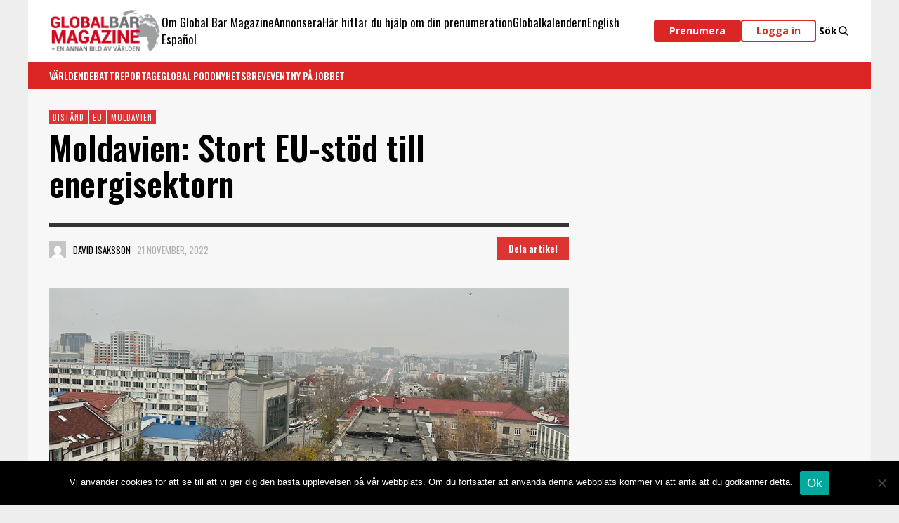

--- FILE ---
content_type: text/html; charset=UTF-8
request_url: https://globalbar.se/2022/11/moldavien-stort-eu-stod-till-energisektorn/
body_size: 35050
content:
<!DOCTYPE html>
<html class="no-js"  itemscope itemtype="https://schema.org/Article"  lang="sv-SE" xmlns:og="http://ogp.me/ns#" xmlns:fb="http://ogp.me/ns/fb#">
	<head>
		<!-- Site Meta -->

<meta charset="UTF-8">

<link rel="pingback" href="https://globalbar.se/xmlrpc.php">

<meta name="viewport" content="width=device-width,initial-scale=1.0,user-scalable=yes">

<!-- End Site Meta -->
		<title>Moldavien: Stort EU-stöd till energisektorn &#8211; Global Bar Magazine</title>
<meta name='robots' content='max-image-preview:large' />
	<style>img:is([sizes="auto" i], [sizes^="auto," i]) { contain-intrinsic-size: 3000px 1500px }</style>
	<link rel='dns-prefetch' href='//plausible.io' />
<link rel='dns-prefetch' href='//cdnjs.cloudflare.com' />
<link rel='dns-prefetch' href='//fonts.googleapis.com' />
<link rel='dns-prefetch' href='//www.googletagmanager.com' />
<link rel='dns-prefetch' href='//pagead2.googlesyndication.com' />
<link rel="alternate" type="application/rss+xml" title="Global Bar Magazine &raquo; Webbflöde" href="https://globalbar.se/feed/" />
<link rel="alternate" type="application/rss+xml" title="Global Bar Magazine &raquo; Kommentarsflöde" href="https://globalbar.se/comments/feed/" />
<script type="text/javascript">
/* <![CDATA[ */
window._wpemojiSettings = {"baseUrl":"https:\/\/s.w.org\/images\/core\/emoji\/16.0.1\/72x72\/","ext":".png","svgUrl":"https:\/\/s.w.org\/images\/core\/emoji\/16.0.1\/svg\/","svgExt":".svg","source":{"concatemoji":"https:\/\/globalbar.se\/wp-includes\/js\/wp-emoji-release.min.js?ver=6.8.3"}};
/*! This file is auto-generated */
!function(s,n){var o,i,e;function c(e){try{var t={supportTests:e,timestamp:(new Date).valueOf()};sessionStorage.setItem(o,JSON.stringify(t))}catch(e){}}function p(e,t,n){e.clearRect(0,0,e.canvas.width,e.canvas.height),e.fillText(t,0,0);var t=new Uint32Array(e.getImageData(0,0,e.canvas.width,e.canvas.height).data),a=(e.clearRect(0,0,e.canvas.width,e.canvas.height),e.fillText(n,0,0),new Uint32Array(e.getImageData(0,0,e.canvas.width,e.canvas.height).data));return t.every(function(e,t){return e===a[t]})}function u(e,t){e.clearRect(0,0,e.canvas.width,e.canvas.height),e.fillText(t,0,0);for(var n=e.getImageData(16,16,1,1),a=0;a<n.data.length;a++)if(0!==n.data[a])return!1;return!0}function f(e,t,n,a){switch(t){case"flag":return n(e,"\ud83c\udff3\ufe0f\u200d\u26a7\ufe0f","\ud83c\udff3\ufe0f\u200b\u26a7\ufe0f")?!1:!n(e,"\ud83c\udde8\ud83c\uddf6","\ud83c\udde8\u200b\ud83c\uddf6")&&!n(e,"\ud83c\udff4\udb40\udc67\udb40\udc62\udb40\udc65\udb40\udc6e\udb40\udc67\udb40\udc7f","\ud83c\udff4\u200b\udb40\udc67\u200b\udb40\udc62\u200b\udb40\udc65\u200b\udb40\udc6e\u200b\udb40\udc67\u200b\udb40\udc7f");case"emoji":return!a(e,"\ud83e\udedf")}return!1}function g(e,t,n,a){var r="undefined"!=typeof WorkerGlobalScope&&self instanceof WorkerGlobalScope?new OffscreenCanvas(300,150):s.createElement("canvas"),o=r.getContext("2d",{willReadFrequently:!0}),i=(o.textBaseline="top",o.font="600 32px Arial",{});return e.forEach(function(e){i[e]=t(o,e,n,a)}),i}function t(e){var t=s.createElement("script");t.src=e,t.defer=!0,s.head.appendChild(t)}"undefined"!=typeof Promise&&(o="wpEmojiSettingsSupports",i=["flag","emoji"],n.supports={everything:!0,everythingExceptFlag:!0},e=new Promise(function(e){s.addEventListener("DOMContentLoaded",e,{once:!0})}),new Promise(function(t){var n=function(){try{var e=JSON.parse(sessionStorage.getItem(o));if("object"==typeof e&&"number"==typeof e.timestamp&&(new Date).valueOf()<e.timestamp+604800&&"object"==typeof e.supportTests)return e.supportTests}catch(e){}return null}();if(!n){if("undefined"!=typeof Worker&&"undefined"!=typeof OffscreenCanvas&&"undefined"!=typeof URL&&URL.createObjectURL&&"undefined"!=typeof Blob)try{var e="postMessage("+g.toString()+"("+[JSON.stringify(i),f.toString(),p.toString(),u.toString()].join(",")+"));",a=new Blob([e],{type:"text/javascript"}),r=new Worker(URL.createObjectURL(a),{name:"wpTestEmojiSupports"});return void(r.onmessage=function(e){c(n=e.data),r.terminate(),t(n)})}catch(e){}c(n=g(i,f,p,u))}t(n)}).then(function(e){for(var t in e)n.supports[t]=e[t],n.supports.everything=n.supports.everything&&n.supports[t],"flag"!==t&&(n.supports.everythingExceptFlag=n.supports.everythingExceptFlag&&n.supports[t]);n.supports.everythingExceptFlag=n.supports.everythingExceptFlag&&!n.supports.flag,n.DOMReady=!1,n.readyCallback=function(){n.DOMReady=!0}}).then(function(){return e}).then(function(){var e;n.supports.everything||(n.readyCallback(),(e=n.source||{}).concatemoji?t(e.concatemoji):e.wpemoji&&e.twemoji&&(t(e.twemoji),t(e.wpemoji)))}))}((window,document),window._wpemojiSettings);
/* ]]> */
</script>
<link rel='stylesheet' id='wc-blocks-integration-css' href='https://globalbar.se/wp-content/plugins/woocommerce-subscriptions/vendor/woocommerce/subscriptions-core/build/index.css?ver=7.1.1' type='text/css' media='all' />
<style id='wp-emoji-styles-inline-css' type='text/css'>

	img.wp-smiley, img.emoji {
		display: inline !important;
		border: none !important;
		box-shadow: none !important;
		height: 1em !important;
		width: 1em !important;
		margin: 0 0.07em !important;
		vertical-align: -0.1em !important;
		background: none !important;
		padding: 0 !important;
	}
</style>
<link rel='stylesheet' id='wp-block-library-css' href='https://globalbar.se/wp-includes/css/dist/block-library/style.min.css?ver=6.8.3' type='text/css' media='all' />
<style id='classic-theme-styles-inline-css' type='text/css'>
/*! This file is auto-generated */
.wp-block-button__link{color:#fff;background-color:#32373c;border-radius:9999px;box-shadow:none;text-decoration:none;padding:calc(.667em + 2px) calc(1.333em + 2px);font-size:1.125em}.wp-block-file__button{background:#32373c;color:#fff;text-decoration:none}
</style>
<style id='global-styles-inline-css' type='text/css'>
:root{--wp--preset--aspect-ratio--square: 1;--wp--preset--aspect-ratio--4-3: 4/3;--wp--preset--aspect-ratio--3-4: 3/4;--wp--preset--aspect-ratio--3-2: 3/2;--wp--preset--aspect-ratio--2-3: 2/3;--wp--preset--aspect-ratio--16-9: 16/9;--wp--preset--aspect-ratio--9-16: 9/16;--wp--preset--color--black: #000000;--wp--preset--color--cyan-bluish-gray: #abb8c3;--wp--preset--color--white: #ffffff;--wp--preset--color--pale-pink: #f78da7;--wp--preset--color--vivid-red: #cf2e2e;--wp--preset--color--luminous-vivid-orange: #ff6900;--wp--preset--color--luminous-vivid-amber: #fcb900;--wp--preset--color--light-green-cyan: #7bdcb5;--wp--preset--color--vivid-green-cyan: #00d084;--wp--preset--color--pale-cyan-blue: #8ed1fc;--wp--preset--color--vivid-cyan-blue: #0693e3;--wp--preset--color--vivid-purple: #9b51e0;--wp--preset--gradient--vivid-cyan-blue-to-vivid-purple: linear-gradient(135deg,rgba(6,147,227,1) 0%,rgb(155,81,224) 100%);--wp--preset--gradient--light-green-cyan-to-vivid-green-cyan: linear-gradient(135deg,rgb(122,220,180) 0%,rgb(0,208,130) 100%);--wp--preset--gradient--luminous-vivid-amber-to-luminous-vivid-orange: linear-gradient(135deg,rgba(252,185,0,1) 0%,rgba(255,105,0,1) 100%);--wp--preset--gradient--luminous-vivid-orange-to-vivid-red: linear-gradient(135deg,rgba(255,105,0,1) 0%,rgb(207,46,46) 100%);--wp--preset--gradient--very-light-gray-to-cyan-bluish-gray: linear-gradient(135deg,rgb(238,238,238) 0%,rgb(169,184,195) 100%);--wp--preset--gradient--cool-to-warm-spectrum: linear-gradient(135deg,rgb(74,234,220) 0%,rgb(151,120,209) 20%,rgb(207,42,186) 40%,rgb(238,44,130) 60%,rgb(251,105,98) 80%,rgb(254,248,76) 100%);--wp--preset--gradient--blush-light-purple: linear-gradient(135deg,rgb(255,206,236) 0%,rgb(152,150,240) 100%);--wp--preset--gradient--blush-bordeaux: linear-gradient(135deg,rgb(254,205,165) 0%,rgb(254,45,45) 50%,rgb(107,0,62) 100%);--wp--preset--gradient--luminous-dusk: linear-gradient(135deg,rgb(255,203,112) 0%,rgb(199,81,192) 50%,rgb(65,88,208) 100%);--wp--preset--gradient--pale-ocean: linear-gradient(135deg,rgb(255,245,203) 0%,rgb(182,227,212) 50%,rgb(51,167,181) 100%);--wp--preset--gradient--electric-grass: linear-gradient(135deg,rgb(202,248,128) 0%,rgb(113,206,126) 100%);--wp--preset--gradient--midnight: linear-gradient(135deg,rgb(2,3,129) 0%,rgb(40,116,252) 100%);--wp--preset--font-size--small: 13px;--wp--preset--font-size--medium: 20px;--wp--preset--font-size--large: 36px;--wp--preset--font-size--x-large: 42px;--wp--preset--spacing--20: 0.44rem;--wp--preset--spacing--30: 0.67rem;--wp--preset--spacing--40: 1rem;--wp--preset--spacing--50: 1.5rem;--wp--preset--spacing--60: 2.25rem;--wp--preset--spacing--70: 3.38rem;--wp--preset--spacing--80: 5.06rem;--wp--preset--shadow--natural: 6px 6px 9px rgba(0, 0, 0, 0.2);--wp--preset--shadow--deep: 12px 12px 50px rgba(0, 0, 0, 0.4);--wp--preset--shadow--sharp: 6px 6px 0px rgba(0, 0, 0, 0.2);--wp--preset--shadow--outlined: 6px 6px 0px -3px rgba(255, 255, 255, 1), 6px 6px rgba(0, 0, 0, 1);--wp--preset--shadow--crisp: 6px 6px 0px rgba(0, 0, 0, 1);}:where(.is-layout-flex){gap: 0.5em;}:where(.is-layout-grid){gap: 0.5em;}body .is-layout-flex{display: flex;}.is-layout-flex{flex-wrap: wrap;align-items: center;}.is-layout-flex > :is(*, div){margin: 0;}body .is-layout-grid{display: grid;}.is-layout-grid > :is(*, div){margin: 0;}:where(.wp-block-columns.is-layout-flex){gap: 2em;}:where(.wp-block-columns.is-layout-grid){gap: 2em;}:where(.wp-block-post-template.is-layout-flex){gap: 1.25em;}:where(.wp-block-post-template.is-layout-grid){gap: 1.25em;}.has-black-color{color: var(--wp--preset--color--black) !important;}.has-cyan-bluish-gray-color{color: var(--wp--preset--color--cyan-bluish-gray) !important;}.has-white-color{color: var(--wp--preset--color--white) !important;}.has-pale-pink-color{color: var(--wp--preset--color--pale-pink) !important;}.has-vivid-red-color{color: var(--wp--preset--color--vivid-red) !important;}.has-luminous-vivid-orange-color{color: var(--wp--preset--color--luminous-vivid-orange) !important;}.has-luminous-vivid-amber-color{color: var(--wp--preset--color--luminous-vivid-amber) !important;}.has-light-green-cyan-color{color: var(--wp--preset--color--light-green-cyan) !important;}.has-vivid-green-cyan-color{color: var(--wp--preset--color--vivid-green-cyan) !important;}.has-pale-cyan-blue-color{color: var(--wp--preset--color--pale-cyan-blue) !important;}.has-vivid-cyan-blue-color{color: var(--wp--preset--color--vivid-cyan-blue) !important;}.has-vivid-purple-color{color: var(--wp--preset--color--vivid-purple) !important;}.has-black-background-color{background-color: var(--wp--preset--color--black) !important;}.has-cyan-bluish-gray-background-color{background-color: var(--wp--preset--color--cyan-bluish-gray) !important;}.has-white-background-color{background-color: var(--wp--preset--color--white) !important;}.has-pale-pink-background-color{background-color: var(--wp--preset--color--pale-pink) !important;}.has-vivid-red-background-color{background-color: var(--wp--preset--color--vivid-red) !important;}.has-luminous-vivid-orange-background-color{background-color: var(--wp--preset--color--luminous-vivid-orange) !important;}.has-luminous-vivid-amber-background-color{background-color: var(--wp--preset--color--luminous-vivid-amber) !important;}.has-light-green-cyan-background-color{background-color: var(--wp--preset--color--light-green-cyan) !important;}.has-vivid-green-cyan-background-color{background-color: var(--wp--preset--color--vivid-green-cyan) !important;}.has-pale-cyan-blue-background-color{background-color: var(--wp--preset--color--pale-cyan-blue) !important;}.has-vivid-cyan-blue-background-color{background-color: var(--wp--preset--color--vivid-cyan-blue) !important;}.has-vivid-purple-background-color{background-color: var(--wp--preset--color--vivid-purple) !important;}.has-black-border-color{border-color: var(--wp--preset--color--black) !important;}.has-cyan-bluish-gray-border-color{border-color: var(--wp--preset--color--cyan-bluish-gray) !important;}.has-white-border-color{border-color: var(--wp--preset--color--white) !important;}.has-pale-pink-border-color{border-color: var(--wp--preset--color--pale-pink) !important;}.has-vivid-red-border-color{border-color: var(--wp--preset--color--vivid-red) !important;}.has-luminous-vivid-orange-border-color{border-color: var(--wp--preset--color--luminous-vivid-orange) !important;}.has-luminous-vivid-amber-border-color{border-color: var(--wp--preset--color--luminous-vivid-amber) !important;}.has-light-green-cyan-border-color{border-color: var(--wp--preset--color--light-green-cyan) !important;}.has-vivid-green-cyan-border-color{border-color: var(--wp--preset--color--vivid-green-cyan) !important;}.has-pale-cyan-blue-border-color{border-color: var(--wp--preset--color--pale-cyan-blue) !important;}.has-vivid-cyan-blue-border-color{border-color: var(--wp--preset--color--vivid-cyan-blue) !important;}.has-vivid-purple-border-color{border-color: var(--wp--preset--color--vivid-purple) !important;}.has-vivid-cyan-blue-to-vivid-purple-gradient-background{background: var(--wp--preset--gradient--vivid-cyan-blue-to-vivid-purple) !important;}.has-light-green-cyan-to-vivid-green-cyan-gradient-background{background: var(--wp--preset--gradient--light-green-cyan-to-vivid-green-cyan) !important;}.has-luminous-vivid-amber-to-luminous-vivid-orange-gradient-background{background: var(--wp--preset--gradient--luminous-vivid-amber-to-luminous-vivid-orange) !important;}.has-luminous-vivid-orange-to-vivid-red-gradient-background{background: var(--wp--preset--gradient--luminous-vivid-orange-to-vivid-red) !important;}.has-very-light-gray-to-cyan-bluish-gray-gradient-background{background: var(--wp--preset--gradient--very-light-gray-to-cyan-bluish-gray) !important;}.has-cool-to-warm-spectrum-gradient-background{background: var(--wp--preset--gradient--cool-to-warm-spectrum) !important;}.has-blush-light-purple-gradient-background{background: var(--wp--preset--gradient--blush-light-purple) !important;}.has-blush-bordeaux-gradient-background{background: var(--wp--preset--gradient--blush-bordeaux) !important;}.has-luminous-dusk-gradient-background{background: var(--wp--preset--gradient--luminous-dusk) !important;}.has-pale-ocean-gradient-background{background: var(--wp--preset--gradient--pale-ocean) !important;}.has-electric-grass-gradient-background{background: var(--wp--preset--gradient--electric-grass) !important;}.has-midnight-gradient-background{background: var(--wp--preset--gradient--midnight) !important;}.has-small-font-size{font-size: var(--wp--preset--font-size--small) !important;}.has-medium-font-size{font-size: var(--wp--preset--font-size--medium) !important;}.has-large-font-size{font-size: var(--wp--preset--font-size--large) !important;}.has-x-large-font-size{font-size: var(--wp--preset--font-size--x-large) !important;}
:where(.wp-block-post-template.is-layout-flex){gap: 1.25em;}:where(.wp-block-post-template.is-layout-grid){gap: 1.25em;}
:where(.wp-block-columns.is-layout-flex){gap: 2em;}:where(.wp-block-columns.is-layout-grid){gap: 2em;}
:root :where(.wp-block-pullquote){font-size: 1.5em;line-height: 1.6;}
</style>
<link rel='stylesheet' id='amazonpolly-css' href='https://globalbar.se/wp-content/plugins/amazon-polly/public/css/amazonpolly-public.css?ver=1.0.0' type='text/css' media='all' />
<link rel='stylesheet' id='cookie-notice-front-css' href='https://globalbar.se/wp-content/plugins/cookie-notice/css/front.min.css?ver=2.5.11' type='text/css' media='all' />
<style id='woocommerce-inline-inline-css' type='text/css'>
.woocommerce form .form-row .required { visibility: visible; }
</style>
<link rel='stylesheet' id='brands-styles-css' href='https://globalbar.se/wp-content/plugins/woocommerce/assets/css/brands.css?ver=10.1.3' type='text/css' media='all' />
<link rel='stylesheet' id='wc-memberships-frontend-css' href='https://globalbar.se/wp-content/plugins/woocommerce-memberships/assets/css/frontend/wc-memberships-frontend.min.css?ver=1.21.6' type='text/css' media='all' />
<link rel='stylesheet' id='font-awesome-css' href='https://cdnjs.cloudflare.com/ajax/libs/font-awesome/5.15.3/css/all.min.css?ver=1' type='text/css' media='all' />
<link rel='stylesheet' id='presso-style-css' href='https://globalbar.se/wp-content/themes/presso/style.css?ver=1584804513' type='text/css' media='all' />
<link rel='stylesheet' id='globalbar-style-css' href='https://globalbar.se/wp-content/themes/globalbar/style.css?ver=1732255216' type='text/css' media='all' />
<link rel='stylesheet' id='presso-css-theme-css' href='https://globalbar.se/wp-content/themes/presso/style.css?ver=3.3.7' type='text/css' media='all' />
<style id='presso-css-theme-inline-css' type='text/css'>

		/* Color */
		.vw-hamburger-icon, .vw-hamburger-icon::before, .vw-hamburger-icon::after {
			background-color: #ffffff;
		}

		.vw-menu-main .main-menu-link span:before {
			background-color: #ffffff;
		}



		/* Header Font Family */

		.vw-title-area__post-meta,
		.vw-header-font-family,
		.vw-about-author__tagline,
		#wp-calendar thead,
		#wp-calendar tfoot,
		.vw-menu-main .sub-menu-link > span,
		.vw-menu-top,
		.vw-post-box__meta,
		.vw-pagination,
		.vw-page-links,
		.vw-categories,
		.vw-post-meta,
		.vw-category-list__count,
		nav.woocommerce-pagination {
			font-family: Oswald;
		}

		
		.button, input[type="button"], input[type="reset"], input[type="submit"], .vw-button,
		.woocommerce a.button, .woocommerce button.button, .woocommerce input.button, .woocommerce #respond input#submit,
		.woocommerce-page a.button, .woocommerce-page button.button, .woocommerce-page input.button, .woocommerce-page #respond input#submit,
		.widget_tag_cloud a,
		.vw-tagline,
		.vw-review__item-title,
		.vw-review__total,
		.vw-super-title,
		.vw-social-counter__count,
		.vw-tab-title,
		.wc-tabs {
			font-family: Oswald;
			font-weight: 600;
						font-style: ;
						letter-spacing: 0px;
			text-transform: initial;
		}


		/* Font size */
		@media (min-width: 992px) {
			.vw-about-author__name,
			.vw-related-posts__title,
			.vw-our-picks-posts__title,
			.vw-post-comments-title,
			.vw-comments-title {
		        font-size: 36px;
		    }
		}



		/* Border */
		body hr,
		body .widget + .widget,
		body .vw-main-post:not(:last-child), body .vw-about-author:not(:last-child), body .vw-related-posts:not(:last-child), body .vw-our-picks-posts:not(:last-child), body .vw-post-navigation:not(:last-child), body .vw-comments-area:not(:last-child), body .vw-post-footer-section-custom:not(:last-child) {
			border-color: #333;
			border-width: 6px;

					}

		body .vw-pagination,
		body .vwspc-section-post-box:not(:first-child) .vwspc-section-content > :first-child, body .vwspc-section-post-box-sidebar:not(:first-child) .vwspc-section-content > :first-child, body .vwspc-section-2-sidebars-section .widget:first-child, body .vwspc-section-3-sidebars-section .widget:first-child, body .vwspc-section-custom-section:not(:first-child) .vwspc-section-content > :first-child, body .vwspc-section:not(:first-child) body .vwspc-section-sidebar .widget:first-child {
			border-color: #333;
			border-width: 6px;

					}

		/* Mobile Logo */
		@media (max-width: 767px) {
			div.vw-header__logo {
				padding-top: 20px;
				padding-bottom: 20px;
				padding-left: 60px;
				padding-right: 60px;
			}
		}

		/* Accent */

		.vw-post-content a {
		  color: #dd3333;
		}

		/* Accent - Auto generated */
		.vw-footer-sidebar .widget-title, .vw-menu-mobile .menu-link:hover, .vw-404-box__hero-title, .vw-accordion .ui-state-hover span, .vw-404-text {
  color: #dd3333; }

.vw-post-content th, .vw-comment__content th, .no-touch button:hover, .no-touch input[type="button"]:hover, .no-touch input[type="reset"]:hover, .no-touch input[type="submit"]:hover, .no-touch .woocommerce a.button:hover, .no-touch .woocommerce button.button:hover, .no-touch .woocommerce input.button:hover, .no-touch .woocommerce #respond input#submit:hover, .no-touch .woocommerce-page a.button:hover, .no-touch .woocommerce-page button.button:hover, .no-touch .woocommerce-page input.button:hover, .no-touch .woocommerce-page #respond input#submit:hover, .no-touch .vw-button:hover, .vw-button--accent, .no-touch .vw-button--outline.vw-button:hover, .vw-top-bar .vw-social-icon:hover, .vw-title-area__nav-button:hover, .vw-menu-top .menu-item:hover, .vw-menu-main .menu-item:hover, .vw-menu-top .main-menu-link:hover, .vw-menu-main .main-menu-link:hover, .vw-pagination__links .page-numbers.current, .vw-post-box--block-d .vw-post-views, .vw-post-box--slide-1:hover .vw-post-box__read-more, .vw-categories a, .vw-page-links > span:not(:first-child), .vw-scroll-to-top, .vw-content-slider .slick-prev, .vw-content-slider .slick-next, .vw-dropcap-circle, .vw-dropcap-box, .vw-review--points .vw-review__item-score-bar, .vw-review--percentage .vw-review__item-score-bar, .vw-review-summary, .sk-folding-cube .sk-cube:before, #wp-calendar tbody td:hover, .widget_product_tag_cloud .tagcloud a:hover, .widget_tag_cloud .tagcloud a:hover, .vw-category-list__count, .widget #sb_instagram .sbi_follow_btn a {
  background-color: #dd3333; }
.vw-footer-sidebar .widget-title, .vw-menu-mobile .menu-link:hover, .vw-404-box__hero-title, .vw-accordion .ui-state-hover span, .vw-404-text {
		color: #dd3333; }

		.vw-post-content th, .vw-comment__content th, .no-touch button:hover, .no-touch input[type="button"]:hover, .no-touch input[type="reset"]:hover, .no-touch input[type="submit"]:hover, .no-touch .woocommerce a.button:hover, .no-touch .woocommerce button.button:hover, .no-touch .woocommerce input.button:hover, .no-touch .woocommerce #respond input#submit:hover, .no-touch .woocommerce-page a.button:hover, .no-touch .woocommerce-page button.button:hover, .no-touch .woocommerce-page input.button:hover, .no-touch .woocommerce-page #respond input#submit:hover, .no-touch .vw-button:hover, .vw-button--accent, .no-touch .vw-button--outline.vw-button:hover, .vw-top-bar .vw-social-icon:hover, .vw-title-area__nav-button:hover, .vw-menu-top .menu-item:hover, .vw-menu-main .menu-item:hover, .vw-menu-top .main-menu-link:hover, .vw-menu-main .main-menu-link:hover, .vw-pagination__links .page-numbers.current, .vw-post-box--block-d .vw-post-views, .vw-post-box--slide-1:hover .vw-post-box__read-more, .vw-categories a, .vw-page-links > span:not(:first-child), .vw-scroll-to-top, .vw-content-slider .slick-prev, .vw-content-slider .slick-next, .vw-dropcap-circle, .vw-dropcap-box, .vw-review--points .vw-review__item-score-bar, .vw-review--percentage .vw-review__item-score-bar, .vw-review-summary, .sk-folding-cube .sk-cube:before, #wp-calendar tbody td:hover, .widget_product_tag_cloud .tagcloud a:hover, .widget_tag_cloud .tagcloud a:hover, .vw-category-list__count, .widget #sb_instagram .sbi_follow_btn a {
		background-color: #dd3333; }

		
		
</style>
<link rel='stylesheet' id='vwcss-woocommerce-css' href='https://globalbar.se/wp-content/themes/presso/woocommerce-assets/css/custom-woocommerce.css?ver=3.3.7' type='text/css' media='all' />
<link rel='stylesheet' id='social-icon-css' href='https://globalbar.se/wp-content/themes/presso/font-icons/social-icons/css/zocial.css?ver=6.8.3' type='text/css' media='all' />
<link rel='stylesheet' id='entypo-icon-css' href='https://globalbar.se/wp-content/themes/presso/font-icons/entypo/css/entypo.css?ver=6.8.3' type='text/css' media='all' />
<link rel='stylesheet' id='awesome-icon-css' href='https://globalbar.se/wp-content/themes/presso/font-icons/awesome/css/awesome.css?ver=6.8.3' type='text/css' media='all' />
<link rel='stylesheet' id='slick-css' href='https://globalbar.se/wp-content/themes/presso/js/slick/slick.css?ver=6.8.3' type='text/css' media='all' />
<link rel='stylesheet' id='slick-theme-css' href='https://globalbar.se/wp-content/themes/presso/js/slick/slick-theme.css?ver=6.8.3' type='text/css' media='all' />
<link rel='stylesheet' id='presso-child-theme-css' href='https://globalbar.se/wp-content/themes/globalbar/style.css?ver=3.3.7' type='text/css' media='all' />
<link rel='stylesheet' id='flick-css' href='https://globalbar.se/wp-content/plugins/mailchimp/assets/css/flick/flick.css?ver=2.0.0' type='text/css' media='all' />
<link rel='stylesheet' id='mailchimp_sf_main_css-css' href='https://globalbar.se/wp-content/plugins/mailchimp/assets/css/frontend.css?ver=2.0.0' type='text/css' media='all' />
<link rel='stylesheet' id='swish-ecommerce-css' href='https://globalbar.se/wp-content/plugins/woo-swish-e-commerce/assets/stylesheets/swish.css?ver=3.7.5' type='text/css' media='all' />
<link rel='stylesheet' id='select2-css' href='https://globalbar.se/wp-content/plugins/woocommerce/assets/css/select2.css?ver=10.1.3' type='text/css' media='all' />
<link rel='stylesheet' id='woovr-frontend-css' href='https://globalbar.se/wp-content/plugins/wpc-variations-radio-buttons/assets/css/frontend.css?ver=3.7.0' type='text/css' media='all' />
<link rel='stylesheet' id='redux-google-fonts-presso_options-css' href='https://fonts.googleapis.com/css?family=Oswald%3A200%2C300%2C400%2C500%2C600%2C700%7COpen+Sans%3A300%2C400%2C600%2C700%2C800%2C300italic%2C400italic%2C600italic%2C700italic%2C800italic&#038;ver=1729522603' type='text/css' media='all' />
<script type="text/javascript" src="https://globalbar.se/wp-includes/js/jquery/jquery.min.js?ver=3.7.1" id="jquery-core-js"></script>
<script type="text/javascript" src="https://globalbar.se/wp-includes/js/jquery/jquery-migrate.min.js?ver=3.4.1" id="jquery-migrate-js"></script>
<script type="text/javascript" src="https://globalbar.se/wp-content/plugins/amazon-polly/public/js/amazonpolly-public.js?ver=1.0.0" id="amazonpolly-js"></script>
<script type="text/javascript" id="cookie-notice-front-js-before">
/* <![CDATA[ */
var cnArgs = {"ajaxUrl":"https:\/\/globalbar.se\/wp-admin\/admin-ajax.php","nonce":"f9f3bd57e8","hideEffect":"fade","position":"bottom","onScroll":false,"onScrollOffset":100,"onClick":false,"cookieName":"cookie_notice_accepted","cookieTime":2592000,"cookieTimeRejected":2592000,"globalCookie":false,"redirection":false,"cache":false,"revokeCookies":false,"revokeCookiesOpt":"automatic"};
/* ]]> */
</script>
<script type="text/javascript" src="https://globalbar.se/wp-content/plugins/cookie-notice/js/front.min.js?ver=2.5.11" id="cookie-notice-front-js"></script>
<script type="text/javascript" src="https://globalbar.se/wp-content/plugins/woocommerce/assets/js/jquery-blockui/jquery.blockUI.min.js?ver=2.7.0-wc.10.1.3" id="jquery-blockui-js" defer="defer" data-wp-strategy="defer"></script>
<script type="text/javascript" src="https://globalbar.se/wp-content/plugins/woocommerce/assets/js/js-cookie/js.cookie.min.js?ver=2.1.4-wc.10.1.3" id="js-cookie-js" defer="defer" data-wp-strategy="defer"></script>
<script type="text/javascript" id="woocommerce-js-extra">
/* <![CDATA[ */
var woocommerce_params = {"ajax_url":"\/wp-admin\/admin-ajax.php","wc_ajax_url":"\/?wc-ajax=%%endpoint%%","i18n_password_show":"Visa l\u00f6senord","i18n_password_hide":"D\u00f6lj l\u00f6senord"};
/* ]]> */
</script>
<script type="text/javascript" src="https://globalbar.se/wp-content/plugins/woocommerce/assets/js/frontend/woocommerce.min.js?ver=10.1.3" id="woocommerce-js" defer="defer" data-wp-strategy="defer"></script>
<script type="text/javascript" defer data-domain='globalbar.se' data-api='https://plausible.io/api/event' data-cfasync='false' src="https://plausible.io/js/plausible.outbound-links.js?ver=2.3.1" id="plausible-analytics-js"></script>
<script type="text/javascript" id="plausible-analytics-js-after">
/* <![CDATA[ */
window.plausible = window.plausible || function() { (window.plausible.q = window.plausible.q || []).push(arguments) }
/* ]]> */
</script>
<script type="text/javascript" id="waiting-for-swish-callback-js-extra">
/* <![CDATA[ */
var swish = {"logo":"https:\/\/globalbar.se\/wp-content\/plugins\/woo-swish-e-commerce\/assets\/images\/Swish_Logo_Primary_Light-BG_SVG.svg","ajaxurl":"https:\/\/globalbar.se\/wp-admin\/admin-ajax.php","nonce":"89b27b492a","message":"Starta din Swish app och godk\u00e4nn betalningen"};
/* ]]> */
</script>
<script type="text/javascript" src="https://globalbar.se/wp-content/plugins/woo-swish-e-commerce/assets/javascript/swish.js?ver=3.7.5" id="waiting-for-swish-callback-js"></script>
<link rel="https://api.w.org/" href="https://globalbar.se/wp-json/" /><link rel="alternate" title="JSON" type="application/json" href="https://globalbar.se/wp-json/wp/v2/posts/32139" /><link rel="EditURI" type="application/rsd+xml" title="RSD" href="https://globalbar.se/xmlrpc.php?rsd" />
<meta name="generator" content="WordPress 6.8.3" />
<meta name="generator" content="WooCommerce 10.1.3" />
<link rel="canonical" href="https://globalbar.se/2022/11/moldavien-stort-eu-stod-till-energisektorn/" />
<link rel='shortlink' href='https://globalbar.se/?p=32139' />
<link rel="alternate" title="oEmbed (JSON)" type="application/json+oembed" href="https://globalbar.se/wp-json/oembed/1.0/embed?url=https%3A%2F%2Fglobalbar.se%2F2022%2F11%2Fmoldavien-stort-eu-stod-till-energisektorn%2F" />
<link rel="alternate" title="oEmbed (XML)" type="text/xml+oembed" href="https://globalbar.se/wp-json/oembed/1.0/embed?url=https%3A%2F%2Fglobalbar.se%2F2022%2F11%2Fmoldavien-stort-eu-stod-till-energisektorn%2F&#038;format=xml" />

<!-- This site is using AdRotate v5.17.1 to display their advertisements - https://ajdg.solutions/ -->
<!-- AdRotate CSS -->
<style type="text/css" media="screen">
	.g { margin:0px; padding:0px; overflow:hidden; line-height:1; zoom:1; }
	.g img { height:auto; }
	.g-col { position:relative; float:left; }
	.g-col:first-child { margin-left: 0; }
	.g-col:last-child { margin-right: 0; }
	@media only screen and (max-width: 480px) {
		.g-col, .g-dyn, .g-single { width:100%; margin-left:0; margin-right:0; }
	}
</style>
<!-- /AdRotate CSS -->

<meta name="generator" content="Site Kit by Google 1.159.0" /><meta name='plausible-analytics-version' content='2.3.1' />
		<!-- Facebook Integration -->

		<meta property="og:site_name" content="Global Bar Magazine">

					<meta property="og:title" content="Moldavien: Stort EU-stöd till energisektorn">
			<meta property="og:description" content="EU och Sverige utlovar ett omfattande stöd till energisektorn i ...">
			<meta property="og:url" content="https://globalbar.se/2022/11/moldavien-stort-eu-stod-till-energisektorn/"/>
						<meta property="og:image" content="https://globalbar.se/wp-content/uploads/2022/11/Moldaviens-huvudstad.jpg" />
						
		
		<!-- End Facebook Integration -->
			<noscript><style>.woocommerce-product-gallery{ opacity: 1 !important; }</style></noscript>
	
<!-- Metatagg för ”Google AdSense” tillagt av Site Kit -->
<meta name="google-adsense-platform-account" content="ca-host-pub-2644536267352236">
<meta name="google-adsense-platform-domain" content="sitekit.withgoogle.com">
<!-- Avslut av metatagg för ”Google AdSense” tillagd av Site Kit -->

<!-- Kodblock för ”Google AdSense” tillagt av Site Kit -->
<script type="text/javascript" async="async" src="https://pagead2.googlesyndication.com/pagead/js/adsbygoogle.js?client=ca-pub-9179773592518516&amp;host=ca-host-pub-2644536267352236" crossorigin="anonymous"></script>

<!-- Avslut av kodblock för ”Google AdSense” tillagt av Site Kit -->
<link rel="icon" href="https://globalbar.se/wp-content/uploads/2021/05/cropped-logga-webbpnag-32x32.png" sizes="32x32" />
<link rel="icon" href="https://globalbar.se/wp-content/uploads/2021/05/cropped-logga-webbpnag-192x192.png" sizes="192x192" />
<link rel="apple-touch-icon" href="https://globalbar.se/wp-content/uploads/2021/05/cropped-logga-webbpnag-180x180.png" />
<meta name="msapplication-TileImage" content="https://globalbar.se/wp-content/uploads/2021/05/cropped-logga-webbpnag-270x270.png" />
		<style id="vw-custom-font" type="text/css">
						
					</style>
				<style type="text/css" id="wp-custom-css">
			.formality__btn {
	color: var(--formality_col2) !important;
}

article h2 {
	font-size: 15pt !important;
	margin: 1rem 0 0 !important;
}

@media only screen and (max-width: 600px) {
	article h2 {
		font-size: 1.25rem !important;
		margin: 1rem 0 .75rem;
	}
}

@media only screen and (max-width: 920px) {
	article h2 {
		font-size: 1.5rem !important;
		margin: 1rem 0 .75rem;
	}
}

.widget:not(:first-child) {
	padding: 0 !important;
	border: 0 !important;
	list-style: none;
	font-size: 14px;
}

.vw-footer .wp-block-heading {
  font-family: Oswald;
  letter-spacing: 1px;
  font-weight: 700;
  font-style: normal;
  color: #fff;
  font-size: 25px;
	text-transform: uppercase;
}

[class^="icon-social-"]::before, [class*=" icon-social-"]::before {
	font-size: large;
}

.wc-memberships-restriction-message h3,
.wc-memberships-restriction-message .vw-button{
	text-transform: uppercase;
}

body .vw-header__logo {
	padding-top: 15px;
	padding-right: 0px;
	padding-bottom: 20px;
	padding-left: 0px;
	margin: auto;
}

body .vw-post-box--block-a .vw-post-box__link {
	font-size: 28px;	
}

body .vw-flex-grid--sm-3 .vw-post-box__link {
	font-size: 22px;	
}

body .vwspc-section-content .vw-flex-grid--sm-1 .vw-post-box__link {
	font-size: 36px;
}

.woocommerce-page .vw-logo__image,
.vw-logo__image {
	max-width: 600px;
}

.vw-mobile-nav-button button {
	background: black;
}

.vw-categories {
	overflow-x: hidden;
	white-space: nowrap;
}
@media only screen and (max-width: 800px) {

.vw-categories {
	overflow-x: auto;
	-ms-overflow-style: none;
  scrollbar-width: none;
}
}
#vw_widget_posts-7 .widget-title {
	font-size: 21px;
}

#vw_widget_posts-7 h5 {
	font-size: 14px;
}

#vw_widget_posts-7 .vw-post-box__thumbnail-wrapper,
#vw_widget_posts-7 .vw-avatar{
	display: none;
}

.hamburger-inner, .hamburger-inner::before, .hamburger-inner::after {
	background: white;
}

.vw-woo-breadcrumb {display:none;}

.input-text.qty.text,
.quantity {
	display:none;
}

.woocommerce div.product div.summary, .woocommerce #content div.product div.summary, .woocommerce-page div.product div.summary, .woocommerce-page #content div.product div.summary {
	float: none;
	width: 100%;
	max-width: 720px;
}

.woocommerce-variation-add-to-cart {
	margin-top: 1rem;
}

.col2-set {
	display: flex;
	flex-direction: column;
}
.woocommerce .col2-set .col-1, .woocommerce-page .col2-set .col-1,
.woocommerce .col2-set .col-2, .woocommerce-page .col2-set .col-2 {
	width: 100%;
}

.woocommerce h3,
.woocommerce h3 {
	margin-top: 1rem;
}

.woocommerce-additional-fields {
	display: none;
}

.vw-post-title {
	text-transform: none !important;
}

.vw-sticky-sidebar figure {
	margin: 0;
}

.inramad-text {
    border: 2px solid #333; /* Justera färg och tjocklek efter behov */
    padding: 10px;          /* Lägg till utrymme runt texten */
    border-radius: 5px;     /* Rundade hörn, om du vill */
    margin: 15px 0;         /* Marginal för att separera från annan text */
}



img:is([sizes="auto" i], [sizes^="auto," i]) {
	contain-intrinsic-size: auto 100px;
}		</style>
		<style type="text/css" title="dynamic-css" class="options-output">.vw-content-area{background-color:#f7f7f7;}h1, h2, h3, h4, h5, h6, .vw-header-font,#wp-calendar caption,.vw-accordion-header-text,.vw-review-item-title,.vw-previous-link-page, .vw-next-link-page,.vw-quote,blockquote,.vw-comment__author,.widget_shopping_cart_content .mini_cart_item a:nth-child(2),.vw-post-content .vw-post-box__link{font-family:Oswald;text-transform:initial;letter-spacing:0px;font-weight:600;font-style:normal;color:#000000;}h1{font-size:38px;}h2{font-size:18px;}h3{font-size:18px;}h4{font-size:18px;}h5{font-size:14px;}h6{font-size:12px;}body,cite,.vw-quote-cite{font-family:"Open Sans";font-weight:400;font-style:normal;color:#000000;font-size:17px;}.vw-top-bar{font-family:Oswald;letter-spacing:0px;font-weight:400;font-style:normal;font-size:13px;}.widget-title{font-family:Oswald;letter-spacing:1px;font-weight:700;font-style:normal;color:#000000;font-size:33px;}body .vwspc-section-title{font-family:Oswald;letter-spacing:1px;font-weight:700;font-style:normal;color:#000000;font-size:34px;}.vw-super-title{font-size:13px;}.vw-post-box .vw-post-box__meta{font-size:11px;}.vw-categories{font-size:11px;}.vw-header__logo{padding-top:15px;padding-right:400px;padding-bottom:20px;padding-left:400px;}.vw-site-header__floating{padding-top:11px;padding-bottom:11px;}.vw-header{background:#f7f7f7;}.vw-header,.vw-header .vw-instant-search i{color:#ffffff;}.vw-top-bar{background:#666666;}.vw-top-bar{color:#eeeeee;}.vw-menu-main .main-menu-link{font-family:Oswald;text-transform:uppercase;letter-spacing:0px;font-weight:400;font-style:normal;font-size:16px;}.vw-menu-main{background:#666666;}.vw-menu-main .main-menu-link{color:#ffffff;}.vw-menu-main .sub-menu-link{color:#2d2d2d;}.vw-menu-main .sub-menu-wrapper{background:#ffffff;}.vw-footer{background-color:#191919;}.vw-footer h1,.vw-footer h2,.vw-footer h3,.vw-footer h4,.vw-footer h5,.vw-footer h6{color:#ffffff;}.vw-footer .widget-title{color:#ffffff;}.vw-footer{color:#ffffff;}.vw-bottom-bar{background:#666666;}.vw-bottom-bar{color:#ffffff;}</style>
<!-- START - Heateor Open Graph Meta Tags 1.1.12 -->
<link rel="canonical" href="https://globalbar.se/2022/11/moldavien-stort-eu-stod-till-energisektorn/"/>
<meta name="description" content="EU och Sverige utlovar ett omfattande stöd till energisektorn i Moldavien. Totalt handlar det om 250 miljoner euro. Det svenska stödet uppgår till 160 miljoner kronor. Den 21 november genomförs den tredje givarkonferensen inom ramen för Moldova Support Platform, ett internationellt initiativ som syf"/>
<meta property="og:locale" content="sv_SE"/>
<meta property="og:site_name" content="Global Bar Magazine"/>
<meta property="og:title" content="Moldavien: Stort EU-stöd till energisektorn"/>
<meta property="og:url" content="https://globalbar.se/2022/11/moldavien-stort-eu-stod-till-energisektorn/"/>
<meta property="og:type" content="article"/>
<meta property="og:image" content="https://globalbar.se/wp-content/uploads/2022/11/Moldaviens-huvudstad.jpg"/>
<meta property="og:description" content="EU och Sverige utlovar ett omfattande stöd till energisektorn i Moldavien. Totalt handlar det om 250 miljoner euro. Det svenska stödet uppgår till 160 miljoner kronor. Den 21 november genomförs den tredje givarkonferensen inom ramen för Moldova Support Platform, ett internationellt initiativ som syf"/>
<meta name="twitter:title" content="Moldavien: Stort EU-stöd till energisektorn"/>
<meta name="twitter:url" content="https://globalbar.se/2022/11/moldavien-stort-eu-stod-till-energisektorn/"/>
<meta name="twitter:description" content="EU och Sverige utlovar ett omfattande stöd till energisektorn i Moldavien. Totalt handlar det om 250 miljoner euro. Det svenska stödet uppgår till 160 miljoner kronor. Den 21 november genomförs den tredje givarkonferensen inom ramen för Moldova Support Platform, ett internationellt initiativ som syf"/>
<meta name="twitter:image" content="https://globalbar.se/wp-content/uploads/2022/11/Moldaviens-huvudstad.jpg"/>
<meta name="twitter:card" content="summary_large_image"/>
<meta itemprop="name" content="Moldavien: Stort EU-stöd till energisektorn"/>
<meta itemprop="description" content="EU och Sverige utlovar ett omfattande stöd till energisektorn i Moldavien. Totalt handlar det om 250 miljoner euro. Det svenska stödet uppgår till 160 miljoner kronor. Den 21 november genomförs den tredje givarkonferensen inom ramen för Moldova Support Platform, ett internationellt initiativ som syf"/>
<meta itemprop="image" content="https://globalbar.se/wp-content/uploads/2022/11/Moldaviens-huvudstad.jpg"/>
<!-- END - Heateor Open Graph Meta Tags -->


		<!-- Global site tag (gtag.js) - Google Analytics -->
<script async src="https://www.googletagmanager.com/gtag/js?id=UA-161703122-1"></script>
<script>
  window.dataLayer = window.dataLayer || [];
  function gtag(){dataLayer.push(arguments);}
  gtag('js', new Date());

  gtag('config', 'UA-161703122-1');
</script>
	</head>
	<body id="site-top" class="wp-singular post-template-default single single-post postid-32139 single-format-standard wp-theme-presso wp-child-theme-globalbar bg-gray-200 my-6 theme-presso cookies-not-set woocommerce-no-js vw-site--boxed vw-post-layout-classic vw-enable-sticky-menu vw-enable-sticky-sidebar vw-disable-inview">

		<header id="global-header" class="container">
			<div id="nav-wrapper">
				<a href="/">
					<figure>
						<img id="logo" src="https://globalbar.se/wp-content/uploads/2021/04/GBM_huvudlogo.png">
					</figure>
				</a>
				<nav class="desktop" style="font-family: Oswald;">
					<ul id="menu-ovre-meny-dektop" class="menu"><li id="menu-item-77799" class="menu-item menu-item-type-post_type menu-item-object-page menu-item-77799 menu-item-depth-0 main-menu-item vw-mega-item vw-mega-item--default"><a href="https://globalbar.se/om-global-bar-magazine/" class=" menu-link main-menu-link">Om Global Bar Magazine</a></li>
<li id="menu-item-77831" class="menu-item menu-item-type-post_type menu-item-object-page menu-item-77831 menu-item-depth-0 main-menu-item vw-mega-item vw-mega-item--default"><a href="https://globalbar.se/om-vara-annonser/" class=" menu-link main-menu-link">Annonsera</a></li>
<li id="menu-item-77778" class="menu-item menu-item-type-post_type menu-item-object-page menu-item-77778 menu-item-depth-0 main-menu-item vw-mega-item vw-mega-item--default"><a href="https://globalbar.se/faq/" class=" menu-link main-menu-link">Här hittar du hjälp om din prenumeration</a></li>
<li id="menu-item-77837" class="menu-item menu-item-type-custom menu-item-object-custom menu-item-77837 menu-item-depth-0 main-menu-item vw-mega-item vw-mega-item--default"><a href="https://globalbar.se/events/" class=" menu-link main-menu-link">Globalkalendern</a></li>
<li id="menu-item-77779" class="menu-item menu-item-type-post_type menu-item-object-page menu-item-77779 menu-item-depth-0 main-menu-item vw-mega-item vw-mega-item--default"><a href="https://globalbar.se/english/" class=" menu-link main-menu-link">English</a></li>
<li id="menu-item-77780" class="menu-item menu-item-type-post_type menu-item-object-page menu-item-77780 menu-item-depth-0 main-menu-item vw-mega-item vw-mega-item--default"><a href="https://globalbar.se/espanol/" class=" menu-link main-menu-link">Español</a></li>
</ul>				</nav>
				<div id="button-wrapper">
					<a href="/prenumerera-pa-varlden/" class="global-button">Prenumera</a>
										<a href="/mitt-konto/" class="global-button outline">Logga in</a>
										<a href="/?orderby=post_date&s=" class="global-button text">
						Sök
						<svg xmlns="http://www.w3.org/2000/svg" viewBox="0 0 16 16" fill="currentColor" class="icon">
						  <path fill-rule="evenodd" d="M9.965 11.026a5 5 0 1 1 1.06-1.06l2.755 2.754a.75.75 0 1 1-1.06 1.06l-2.755-2.754ZM10.5 7a3.5 3.5 0 1 1-7 0 3.5 3.5 0 0 1 7 0Z" clip-rule="evenodd" />
						</svg>
					</a>
				</div>
			</div>
			<div id="global-primary-menu-mobile" class="mobile">
				<nav>
					<ul id="menu-undre-meny-desktop" class="menu"><li id="menu-item-78408" class="menu-item menu-item-type-custom menu-item-object-custom menu-item-has-children menu-item-78408 menu-item-depth-0 main-menu-item vw-mega-item vw-mega-item--default"><a href="#" class=" menu-link main-menu-link">Världen</a>
<ul class="sub-menu">
	<li id="menu-item-77782" class="menu-item menu-item-type-taxonomy menu-item-object-category menu-item-77782 menu-item-depth-1 sub-menu-item"><a href="https://globalbar.se/kategori/afrika/" class=" menu-link sub-menu-link">Afrika</a></li>
	<li id="menu-item-77783" class="menu-item menu-item-type-taxonomy menu-item-object-category menu-item-77783 menu-item-depth-1 sub-menu-item"><a href="https://globalbar.se/kategori/asien/" class=" menu-link sub-menu-link">Asien</a></li>
	<li id="menu-item-77795" class="menu-item menu-item-type-taxonomy menu-item-object-category menu-item-77795 menu-item-depth-1 sub-menu-item"><a href="https://globalbar.se/kategori/europa/" class=" menu-link sub-menu-link">Europa</a></li>
	<li id="menu-item-77794" class="menu-item menu-item-type-taxonomy menu-item-object-category menu-item-77794 menu-item-depth-1 sub-menu-item"><a href="https://globalbar.se/kategori/amerika/latinamerika/" class=" menu-link sub-menu-link">Latinamerika</a></li>
	<li id="menu-item-77785" class="menu-item menu-item-type-taxonomy menu-item-object-category menu-item-77785 menu-item-depth-1 sub-menu-item"><a href="https://globalbar.se/kategori/mellanostern/" class=" menu-link sub-menu-link">Mellanöstern</a></li>
</ul>
</li>
<li id="menu-item-77833" class="menu-item menu-item-type-taxonomy menu-item-object-category menu-item-77833 menu-item-depth-0 main-menu-item vw-mega-item vw-mega-item--default"><a href="https://globalbar.se/kategori/debatt/" class=" menu-link main-menu-link">Debatt</a></li>
<li id="menu-item-77786" class="menu-item menu-item-type-post_type menu-item-object-page menu-item-77786 menu-item-depth-0 main-menu-item vw-mega-item vw-mega-item--default"><a href="https://globalbar.se/reportage/" class=" menu-link main-menu-link">REPORTAGE</a></li>
<li id="menu-item-77787" class="menu-item menu-item-type-taxonomy menu-item-object-category menu-item-77787 menu-item-depth-0 main-menu-item vw-mega-item vw-mega-item--default"><a href="https://globalbar.se/kategori/global-podd/" class=" menu-link main-menu-link">Global Podd</a></li>
<li id="menu-item-77788" class="menu-item menu-item-type-post_type menu-item-object-page menu-item-77788 menu-item-depth-0 main-menu-item vw-mega-item vw-mega-item--default"><a href="https://globalbar.se/anmal-dig-2/" class=" menu-link main-menu-link">Nyhetsbrev</a></li>
<li id="menu-item-77789" class="menu-item menu-item-type-post_type menu-item-object-page menu-item-77789 menu-item-depth-0 main-menu-item vw-mega-item vw-mega-item--default"><a href="https://globalbar.se/event/" class=" menu-link main-menu-link">Event</a></li>
<li id="menu-item-77790" class="menu-item menu-item-type-post_type menu-item-object-page menu-item-77790 menu-item-depth-0 main-menu-item vw-mega-item vw-mega-item--default"><a href="https://globalbar.se/ny-pa-jobbet/" class=" menu-link main-menu-link">Ny på jobbet</a></li>
</ul>				</nav>
			</div>
			<div id="global-secondary-menu-mobile" class="mobile">
				<nav>
					<ul id="menu-ovre-meny-dektop-1" class="menu"><li class="menu-item menu-item-type-post_type menu-item-object-page menu-item-77799 menu-item-depth-0 main-menu-item vw-mega-item vw-mega-item--default"><a href="https://globalbar.se/om-global-bar-magazine/" class=" menu-link main-menu-link">Om Global Bar Magazine</a></li>
<li class="menu-item menu-item-type-post_type menu-item-object-page menu-item-77831 menu-item-depth-0 main-menu-item vw-mega-item vw-mega-item--default"><a href="https://globalbar.se/om-vara-annonser/" class=" menu-link main-menu-link">Annonsera</a></li>
<li class="menu-item menu-item-type-post_type menu-item-object-page menu-item-77778 menu-item-depth-0 main-menu-item vw-mega-item vw-mega-item--default"><a href="https://globalbar.se/faq/" class=" menu-link main-menu-link">Här hittar du hjälp om din prenumeration</a></li>
<li class="menu-item menu-item-type-custom menu-item-object-custom menu-item-77837 menu-item-depth-0 main-menu-item vw-mega-item vw-mega-item--default"><a href="https://globalbar.se/events/" class=" menu-link main-menu-link">Globalkalendern</a></li>
<li class="menu-item menu-item-type-post_type menu-item-object-page menu-item-77779 menu-item-depth-0 main-menu-item vw-mega-item vw-mega-item--default"><a href="https://globalbar.se/english/" class=" menu-link main-menu-link">English</a></li>
<li class="menu-item menu-item-type-post_type menu-item-object-page menu-item-77780 menu-item-depth-0 main-menu-item vw-mega-item vw-mega-item--default"><a href="https://globalbar.se/espanol/" class=" menu-link main-menu-link">Español</a></li>
</ul>				</nav>
			</div>

			<div id="global-secondary-menu" class="desktop bg-red-600 py-3 px-7 font-medium text-lg text-white uppercase" style="font-family: Oswald;">
				<nav>
					<ul id="menu-undre-meny-desktop-1" class="menu"><li class="menu-item menu-item-type-custom menu-item-object-custom menu-item-has-children menu-item-78408 menu-item-depth-0 main-menu-item vw-mega-item vw-mega-item--default"><a href="#" class=" menu-link main-menu-link">Världen</a>
<ul class="sub-menu">
	<li class="menu-item menu-item-type-taxonomy menu-item-object-category menu-item-77782 menu-item-depth-1 sub-menu-item"><a href="https://globalbar.se/kategori/afrika/" class=" menu-link sub-menu-link">Afrika</a></li>
	<li class="menu-item menu-item-type-taxonomy menu-item-object-category menu-item-77783 menu-item-depth-1 sub-menu-item"><a href="https://globalbar.se/kategori/asien/" class=" menu-link sub-menu-link">Asien</a></li>
	<li class="menu-item menu-item-type-taxonomy menu-item-object-category menu-item-77795 menu-item-depth-1 sub-menu-item"><a href="https://globalbar.se/kategori/europa/" class=" menu-link sub-menu-link">Europa</a></li>
	<li class="menu-item menu-item-type-taxonomy menu-item-object-category menu-item-77794 menu-item-depth-1 sub-menu-item"><a href="https://globalbar.se/kategori/amerika/latinamerika/" class=" menu-link sub-menu-link">Latinamerika</a></li>
	<li class="menu-item menu-item-type-taxonomy menu-item-object-category menu-item-77785 menu-item-depth-1 sub-menu-item"><a href="https://globalbar.se/kategori/mellanostern/" class=" menu-link sub-menu-link">Mellanöstern</a></li>
</ul>
</li>
<li class="menu-item menu-item-type-taxonomy menu-item-object-category menu-item-77833 menu-item-depth-0 main-menu-item vw-mega-item vw-mega-item--default"><a href="https://globalbar.se/kategori/debatt/" class=" menu-link main-menu-link">Debatt</a></li>
<li class="menu-item menu-item-type-post_type menu-item-object-page menu-item-77786 menu-item-depth-0 main-menu-item vw-mega-item vw-mega-item--default"><a href="https://globalbar.se/reportage/" class=" menu-link main-menu-link">REPORTAGE</a></li>
<li class="menu-item menu-item-type-taxonomy menu-item-object-category menu-item-77787 menu-item-depth-0 main-menu-item vw-mega-item vw-mega-item--default"><a href="https://globalbar.se/kategori/global-podd/" class=" menu-link main-menu-link">Global Podd</a></li>
<li class="menu-item menu-item-type-post_type menu-item-object-page menu-item-77788 menu-item-depth-0 main-menu-item vw-mega-item vw-mega-item--default"><a href="https://globalbar.se/anmal-dig-2/" class=" menu-link main-menu-link">Nyhetsbrev</a></li>
<li class="menu-item menu-item-type-post_type menu-item-object-page menu-item-77789 menu-item-depth-0 main-menu-item vw-mega-item vw-mega-item--default"><a href="https://globalbar.se/event/" class=" menu-link main-menu-link">Event</a></li>
<li class="menu-item menu-item-type-post_type menu-item-object-page menu-item-77790 menu-item-depth-0 main-menu-item vw-mega-item vw-mega-item--default"><a href="https://globalbar.se/ny-pa-jobbet/" class=" menu-link main-menu-link">Ny på jobbet</a></li>
</ul>				</nav>
			</div>
		</header>

		<div class="vw-site">
			<div class="vw-header-area hidden">
				<!-- Top Bar: Default -->
<div class="vw-top-bar vw-top-bar--default">

	<div class="container">
		<div class="vw-bar">
		
			
			<div class="vw-bar__placeholder vw-bar__placeholder--left">
				
					<a alt="Logga in" href="/mitt-konto/" style="display: flex; align-items: center;">
						<svg xmlns="http://www.w3.org/2000/svg" viewBox="0 0 24 24" fill="currentColor" style="width: 16px; margin-right: 5px; margin-top: 1px;">
						  <path fill-rule="evenodd" d="M18.685 19.097A9.723 9.723 0 0021.75 12c0-5.385-4.365-9.75-9.75-9.75S2.25 6.615 2.25 12a9.723 9.723 0 003.065 7.097A9.716 9.716 0 0012 21.75a9.716 9.716 0 006.685-2.653zm-12.54-1.285A7.486 7.486 0 0112 15a7.486 7.486 0 015.855 2.812A8.224 8.224 0 0112 20.25a8.224 8.224 0 01-5.855-2.438zM15.75 9a3.75 3.75 0 11-7.5 0 3.75 3.75 0 017.5 0z" clip-rule="evenodd" />
						</svg>
						Logga in
					</a>
								<!-- Top Menu -->
<nav class="vw-menu-top">
</nav>
<!-- End Top Menu -->			</div>
			
			<div class="vw-bar__placeholder vw-bar__placeholder--right">
				<span class="vw-site-social-links vw-social-icons">		<a class="vw-social-icon vw-icon-social-facebook vw-social-icon--medium" rel="author" href="https://www.facebook.com/GlobalBarSweden/?ref=br_rs" title="Facebook" target="_blank">
			<i class="vw-icon icon-social-facebook"></i>
			<span class="vw-social-icon__label">Facebook</span>
		</a>
				<a class="vw-social-icon vw-icon-social-instagram vw-social-icon--medium" rel="author" href="https://www.instagram.com/globalbarmagazine/" title="Instagram" target="_blank">
			<i class="vw-icon icon-social-instagram"></i>
			<span class="vw-social-icon__label">Instagram</span>
		</a>
				<a class="vw-social-icon vw-icon-social-twitter vw-social-icon--medium" rel="author" href="https://twitter.com/global_bar" title="Twitter" target="_blank">
			<i class="vw-icon icon-social-twitter"></i>
			<span class="vw-social-icon__label">Twitter</span>
		</a>
		</span>
							<div class="vw-instant-search">
				<a class="vw-instant-search__button" href="https://globalbar.se/search/"><i class="vw-icon icon-entypo-search"></i></a>
			</div>
					</div>

		</div>
	</div>

</div>
<!-- End Top Bar -->
				<!-- Site Header : Left Aligned Logo -->
<header class="vw-header vw-header--left"  itemscope itemtype="https://schema.org/WPHeader" >
	
		<div class="vw-header__inner">

			<div class="vw-header__main-container vw-bar container">

				<div class="vw-header__logo vw-bar__placeholder vw-bar__placeholder--left">
					
					
<!-- Logo -->
<div class="vw-logo"  itemscope itemtype="https://schema.org/Organization" >
	
	<a class="vw-logo__link" href="https://globalbar.se/"  itemprop="url" >

									<img class="vw-logo__mobile_image" src="https://globalbar.se/wp-content/uploads/2021/04/GBM_huvudlogo.png" srcset="https://globalbar.se/wp-content/uploads/2021/04/GBM_huvudlogo.png 2x" width="1303" height="521" alt="Global Bar Magazine"  itemprop="mobile_logo" >
			
			<img class="vw-logo__image" src="https://globalbar.se/wp-content/uploads/2021/04/GBM_huvudlogo.png" srcset="https://globalbar.se/wp-content/uploads/2021/04/GBM_huvudlogo.png 2x" width="1303" height="521" alt="Global Bar Magazine"  itemprop="logo" >

		
		
	</a>

</div>
<!-- End Logo -->
					<div class="vw-mobile-nav-button">
	<button class="hamburger hamburger--spin" type="button">
		<span class="hamburger-box">
			<span class="hamburger-inner"></span>
		</span>
	</button>
</div>					
				</div>


				
			</div>

			<div class="vw-header__main-menu vw-sticky-menu">
				<!-- Main Menu -->
<nav class="vw-menu-main"  itemscope itemtype="https://schema.org/SiteNavigationElement" >

	<ul id="menu-huvudmeny" class="vw-menu vw-menu-type-mega"><li id="menu-item-90" class="menu-item menu-item-type-custom menu-item-object-custom menu-item-home menu-item-has-children menu-item-90 menu-item-depth-0 main-menu-item vw-mega-item vw-mega-item--default"><a href="http://globalbar.se" class=" menu-link main-menu-link"><span>Nyheter</span></a><div class="sub-menu-wrapper">
<ul class="sub-menu">
	<li id="menu-item-12978" class="menu-item menu-item-type-taxonomy menu-item-object-category menu-item-12978 menu-item-depth-1 sub-menu-item"><a href="https://globalbar.se/kategori/agenda-2030/" class=" menu-link sub-menu-link"><span>Agenda 2030</span></a></li>
	<li id="menu-item-59380" class="menu-item menu-item-type-taxonomy menu-item-object-category menu-item-59380 menu-item-depth-1 sub-menu-item"><a href="https://globalbar.se/kategori/teknik/ai/" class=" menu-link sub-menu-link"><span>AI</span></a></li>
	<li id="menu-item-5836" class="menu-item menu-item-type-taxonomy menu-item-object-category menu-item-5836 menu-item-depth-1 sub-menu-item"><a href="https://globalbar.se/kategori/analys/" class=" menu-link sub-menu-link"><span>Analys</span></a></li>
	<li id="menu-item-13247" class="menu-item menu-item-type-taxonomy menu-item-object-category current-post-ancestor current-menu-parent current-post-parent menu-item-13247 menu-item-depth-1 sub-menu-item"><a href="https://globalbar.se/kategori/bistand/" class=" menu-link sub-menu-link"><span>Bistånd</span></a></li>
	<li id="menu-item-13248" class="menu-item menu-item-type-taxonomy menu-item-object-category menu-item-13248 menu-item-depth-1 sub-menu-item"><a href="https://globalbar.se/kategori/bli-glad/" class=" menu-link sub-menu-link"><span>Bli glad</span></a></li>
	<li id="menu-item-59376" class="menu-item menu-item-type-taxonomy menu-item-object-category menu-item-59376 menu-item-depth-1 sub-menu-item"><a href="https://globalbar.se/kategori/bistand/budget-2024/" class=" menu-link sub-menu-link"><span>Budget 2024</span></a></li>
	<li id="menu-item-59377" class="menu-item menu-item-type-taxonomy menu-item-object-category menu-item-59377 menu-item-depth-1 sub-menu-item"><a href="https://globalbar.se/kategori/civilsamhalle/" class=" menu-link sub-menu-link"><span>Civilsamhälle</span></a></li>
	<li id="menu-item-59378" class="menu-item menu-item-type-taxonomy menu-item-object-category menu-item-59378 menu-item-depth-1 sub-menu-item"><a href="https://globalbar.se/kategori/cop28/" class=" menu-link sub-menu-link"><span>COP28</span></a></li>
	<li id="menu-item-5841" class="menu-item menu-item-type-taxonomy menu-item-object-category menu-item-5841 menu-item-depth-1 sub-menu-item"><a href="https://globalbar.se/kategori/civilsamhalle/" class=" menu-link sub-menu-link"><span>Civilsamhälle</span></a></li>
	<li id="menu-item-5843" class="menu-item menu-item-type-taxonomy menu-item-object-category menu-item-5843 menu-item-depth-1 sub-menu-item"><a href="https://globalbar.se/kategori/debatt/" class=" menu-link sub-menu-link"><span>Debatt</span></a></li>
	<li id="menu-item-59379" class="menu-item menu-item-type-taxonomy menu-item-object-category menu-item-59379 menu-item-depth-1 sub-menu-item"><a href="https://globalbar.se/kategori/demokrati/" class=" menu-link sub-menu-link"><span>Demokrati</span></a></li>
	<li id="menu-item-5844" class="menu-item menu-item-type-taxonomy menu-item-object-category menu-item-5844 menu-item-depth-1 sub-menu-item"><a href="https://globalbar.se/kategori/ekonomi/" class=" menu-link sub-menu-link"><span>Ekonomi</span></a></li>
	<li id="menu-item-13194" class="menu-item menu-item-type-taxonomy menu-item-object-category current-post-ancestor current-menu-parent current-post-parent menu-item-13194 menu-item-depth-1 sub-menu-item"><a href="https://globalbar.se/kategori/eu/" class=" menu-link sub-menu-link"><span>EU</span></a></li>
	<li id="menu-item-69634" class="menu-item menu-item-type-taxonomy menu-item-object-category menu-item-69634 menu-item-depth-1 sub-menu-item"><a href="https://globalbar.se/kategori/flyktingar/" class=" menu-link sub-menu-link"><span>Flyktingar</span></a></li>
	<li id="menu-item-59383" class="menu-item menu-item-type-taxonomy menu-item-object-category menu-item-59383 menu-item-depth-1 sub-menu-item"><a href="https://globalbar.se/kategori/fn/" class=" menu-link sub-menu-link"><span>FN</span></a></li>
	<li id="menu-item-5847" class="menu-item menu-item-type-taxonomy menu-item-object-category menu-item-5847 menu-item-depth-1 sub-menu-item"><a href="https://globalbar.se/kategori/forskning/" class=" menu-link sub-menu-link"><span>Forskning</span></a></li>
	<li id="menu-item-59385" class="menu-item menu-item-type-taxonomy menu-item-object-category menu-item-59385 menu-item-depth-1 sub-menu-item"><a href="https://globalbar.se/kategori/fred/" class=" menu-link sub-menu-link"><span>Fred</span></a></li>
	<li id="menu-item-70702" class="menu-item menu-item-type-taxonomy menu-item-object-category menu-item-70702 menu-item-depth-1 sub-menu-item"><a href="https://globalbar.se/kategori/fran-arkivet/" class=" menu-link sub-menu-link"><span>Från arkivet</span></a></li>
	<li id="menu-item-69150" class="menu-item menu-item-type-taxonomy menu-item-object-category menu-item-69150 menu-item-depth-1 sub-menu-item"><a href="https://globalbar.se/kategori/global-festival-2024/" class=" menu-link sub-menu-link"><span>Global Festival 2024</span></a></li>
	<li id="menu-item-5848" class="menu-item menu-item-type-taxonomy menu-item-object-category menu-item-5848 menu-item-depth-1 sub-menu-item"><a href="https://globalbar.se/kategori/granskning/" class=" menu-link sub-menu-link"><span>Granskning</span></a></li>
	<li id="menu-item-5849" class="menu-item menu-item-type-taxonomy menu-item-object-category menu-item-5849 menu-item-depth-1 sub-menu-item"><a href="https://globalbar.se/kategori/halsa/" class=" menu-link sub-menu-link"><span>Hälsa</span></a></li>
	<li id="menu-item-59387" class="menu-item menu-item-type-taxonomy menu-item-object-category menu-item-59387 menu-item-depth-1 sub-menu-item"><a href="https://globalbar.se/kategori/jamstalldhet/" class=" menu-link sub-menu-link"><span>Jämställdhet</span></a></li>
	<li id="menu-item-59389" class="menu-item menu-item-type-taxonomy menu-item-object-category menu-item-59389 menu-item-depth-1 sub-menu-item"><a href="https://globalbar.se/kategori/klimat/" class=" menu-link sub-menu-link"><span>Klimat</span></a></li>
	<li id="menu-item-59390" class="menu-item menu-item-type-taxonomy menu-item-object-category menu-item-59390 menu-item-depth-1 sub-menu-item"><a href="https://globalbar.se/kategori/kommentar/" class=" menu-link sub-menu-link"><span>Kommentar</span></a></li>
	<li id="menu-item-59392" class="menu-item menu-item-type-taxonomy menu-item-object-category menu-item-59392 menu-item-depth-1 sub-menu-item"><a href="https://globalbar.se/kategori/kultur/" class=" menu-link sub-menu-link"><span>Kultur</span></a></li>
	<li id="menu-item-59391" class="menu-item menu-item-type-taxonomy menu-item-object-category menu-item-59391 menu-item-depth-1 sub-menu-item"><a href="https://globalbar.se/kategori/blog/" class=" menu-link sub-menu-link"><span>Krönika</span></a></li>
	<li id="menu-item-5857" class="menu-item menu-item-type-taxonomy menu-item-object-category menu-item-5857 menu-item-depth-1 sub-menu-item"><a href="https://globalbar.se/kategori/media/" class=" menu-link sub-menu-link"><span>Media</span></a></li>
	<li id="menu-item-69633" class="menu-item menu-item-type-taxonomy menu-item-object-category menu-item-69633 menu-item-depth-1 sub-menu-item"><a href="https://globalbar.se/kategori/migration/" class=" menu-link sub-menu-link"><span>Migration</span></a></li>
	<li id="menu-item-59393" class="menu-item menu-item-type-taxonomy menu-item-object-category menu-item-59393 menu-item-depth-1 sub-menu-item"><a href="https://globalbar.se/kategori/miljo/" class=" menu-link sub-menu-link"><span>Miljö</span></a></li>
	<li id="menu-item-59367" class="menu-item menu-item-type-taxonomy menu-item-object-category menu-item-59367 menu-item-depth-1 sub-menu-item"><a href="https://globalbar.se/kategori/manskliga-rattigheter/" class=" menu-link sub-menu-link"><span>Mänskliga rättigheter</span></a></li>
	<li id="menu-item-13231" class="menu-item menu-item-type-taxonomy menu-item-object-category menu-item-13231 menu-item-depth-1 sub-menu-item"><a href="https://globalbar.se/kategori/nyheter-i-korthet/" class=" menu-link sub-menu-link"><span>Nyheter i korthet</span></a></li>
	<li id="menu-item-5860" class="menu-item menu-item-type-taxonomy menu-item-object-category menu-item-5860 menu-item-depth-1 sub-menu-item"><a href="https://globalbar.se/kategori/naringsliv/" class=" menu-link sub-menu-link"><span>Näringsliv</span></a></li>
	<li id="menu-item-13232" class="menu-item menu-item-type-taxonomy menu-item-object-category menu-item-13232 menu-item-depth-1 sub-menu-item"><a href="https://globalbar.se/kategori/reportage/" class=" menu-link sub-menu-link"><span>Reportage</span></a></li>
	<li id="menu-item-13209" class="menu-item menu-item-type-taxonomy menu-item-object-category menu-item-13209 menu-item-depth-1 sub-menu-item"><a href="https://globalbar.se/kategori/satir/" class=" menu-link sub-menu-link"><span>Satir</span></a></li>
	<li id="menu-item-11323" class="menu-item menu-item-type-custom menu-item-object-custom menu-item-home menu-item-11323 menu-item-depth-1 sub-menu-item"><a href="https://globalbar.se/" class=" menu-link sub-menu-link"><span>Senaste nytt</span></a></li>
	<li id="menu-item-5863" class="menu-item menu-item-type-taxonomy menu-item-object-category menu-item-5863 menu-item-depth-1 sub-menu-item"><a href="https://globalbar.se/kategori/teknik/" class=" menu-link sub-menu-link"><span>Teknik</span></a></li>
	<li id="menu-item-59369" class="menu-item menu-item-type-taxonomy menu-item-object-category menu-item-59369 menu-item-depth-1 sub-menu-item"><a href="https://globalbar.se/kategori/utbildning/" class=" menu-link sub-menu-link"><span>Utbildning</span></a></li>
	<li id="menu-item-59370" class="menu-item menu-item-type-taxonomy menu-item-object-category menu-item-59370 menu-item-depth-1 sub-menu-item"><a href="https://globalbar.se/kategori/yttrandefrihet/" class=" menu-link sub-menu-link"><span>Yttrandefrihet</span></a></li>
</ul>
</div>
</li>
<li id="menu-item-9981" class="menu-item menu-item-type-post_type menu-item-object-page menu-item-has-children menu-item-9981 menu-item-depth-0 main-menu-item vw-mega-item vw-mega-item--default"><a href="https://globalbar.se/varlden/" class=" menu-link main-menu-link"><span>Världen</span></a><div class="sub-menu-wrapper">
<ul class="sub-menu">
	<li id="menu-item-13193" class="menu-item menu-item-type-taxonomy menu-item-object-category menu-item-has-children menu-item-13193 menu-item-depth-1 sub-menu-item"><a href="https://globalbar.se/kategori/afrika/" class=" menu-link sub-menu-link"><span>Afrika</span></a><div class="sub-menu-wrapper">
	<ul class="sub-menu">
		<li id="menu-item-60920" class="menu-item menu-item-type-taxonomy menu-item-object-category menu-item-60920 menu-item-depth-2 sub-menu-item"><a href="https://globalbar.se/kategori/algeriet/" class=" menu-link sub-menu-link"><span>Algeriet</span></a></li>
		<li id="menu-item-60921" class="menu-item menu-item-type-taxonomy menu-item-object-category menu-item-60921 menu-item-depth-2 sub-menu-item"><a href="https://globalbar.se/kategori/angola/" class=" menu-link sub-menu-link"><span>Angola</span></a></li>
		<li id="menu-item-60922" class="menu-item menu-item-type-taxonomy menu-item-object-category menu-item-60922 menu-item-depth-2 sub-menu-item"><a href="https://globalbar.se/kategori/botswana/" class=" menu-link sub-menu-link"><span>Botswana</span></a></li>
		<li id="menu-item-60923" class="menu-item menu-item-type-taxonomy menu-item-object-category menu-item-60923 menu-item-depth-2 sub-menu-item"><a href="https://globalbar.se/kategori/burkina-faso/" class=" menu-link sub-menu-link"><span>Burkina Faso</span></a></li>
		<li id="menu-item-60924" class="menu-item menu-item-type-taxonomy menu-item-object-category menu-item-60924 menu-item-depth-2 sub-menu-item"><a href="https://globalbar.se/kategori/eritrea/" class=" menu-link sub-menu-link"><span>Eritrea</span></a></li>
		<li id="menu-item-60925" class="menu-item menu-item-type-taxonomy menu-item-object-category menu-item-60925 menu-item-depth-2 sub-menu-item"><a href="https://globalbar.se/kategori/eswatini/" class=" menu-link sub-menu-link"><span>Eswatini</span></a></li>
		<li id="menu-item-60926" class="menu-item menu-item-type-taxonomy menu-item-object-category menu-item-60926 menu-item-depth-2 sub-menu-item"><a href="https://globalbar.se/kategori/etiopien/" class=" menu-link sub-menu-link"><span>Etiopien</span></a></li>
		<li id="menu-item-60929" class="menu-item menu-item-type-taxonomy menu-item-object-category menu-item-60929 menu-item-depth-2 sub-menu-item"><a href="https://globalbar.se/kategori/afrika/gabon/" class=" menu-link sub-menu-link"><span>Gabon</span></a></li>
		<li id="menu-item-60927" class="menu-item menu-item-type-taxonomy menu-item-object-category menu-item-60927 menu-item-depth-2 sub-menu-item"><a href="https://globalbar.se/kategori/gambia/" class=" menu-link sub-menu-link"><span>Gambia</span></a></li>
		<li id="menu-item-60928" class="menu-item menu-item-type-taxonomy menu-item-object-category menu-item-60928 menu-item-depth-2 sub-menu-item"><a href="https://globalbar.se/kategori/ghana/" class=" menu-link sub-menu-link"><span>Ghana</span></a></li>
		<li id="menu-item-60930" class="menu-item menu-item-type-taxonomy menu-item-object-category menu-item-60930 menu-item-depth-2 sub-menu-item"><a href="https://globalbar.se/kategori/afrika/vastafrika/guinea-conakry/" class=" menu-link sub-menu-link"><span>Guinea-Conakry</span></a></li>
		<li id="menu-item-60931" class="menu-item menu-item-type-taxonomy menu-item-object-category menu-item-60931 menu-item-depth-2 sub-menu-item"><a href="https://globalbar.se/kategori/kamerun/" class=" menu-link sub-menu-link"><span>Kamerun</span></a></li>
		<li id="menu-item-60932" class="menu-item menu-item-type-taxonomy menu-item-object-category menu-item-60932 menu-item-depth-2 sub-menu-item"><a href="https://globalbar.se/kategori/kenya/" class=" menu-link sub-menu-link"><span>Kenya</span></a></li>
		<li id="menu-item-60933" class="menu-item menu-item-type-taxonomy menu-item-object-category menu-item-60933 menu-item-depth-2 sub-menu-item"><a href="https://globalbar.se/kategori/liberia/" class=" menu-link sub-menu-link"><span>Liberia</span></a></li>
		<li id="menu-item-60934" class="menu-item menu-item-type-taxonomy menu-item-object-category menu-item-60934 menu-item-depth-2 sub-menu-item"><a href="https://globalbar.se/kategori/libyen/" class=" menu-link sub-menu-link"><span>Libyen</span></a></li>
		<li id="menu-item-60939" class="menu-item menu-item-type-taxonomy menu-item-object-category menu-item-60939 menu-item-depth-2 sub-menu-item"><a href="https://globalbar.se/kategori/afrika/madagaskar/" class=" menu-link sub-menu-link"><span>Madagaskar</span></a></li>
		<li id="menu-item-60935" class="menu-item menu-item-type-taxonomy menu-item-object-category menu-item-60935 menu-item-depth-2 sub-menu-item"><a href="https://globalbar.se/kategori/malawi/" class=" menu-link sub-menu-link"><span>Malawi</span></a></li>
		<li id="menu-item-60936" class="menu-item menu-item-type-taxonomy menu-item-object-category menu-item-60936 menu-item-depth-2 sub-menu-item"><a href="https://globalbar.se/kategori/mali/" class=" menu-link sub-menu-link"><span>Mali</span></a></li>
		<li id="menu-item-60937" class="menu-item menu-item-type-taxonomy menu-item-object-category menu-item-60937 menu-item-depth-2 sub-menu-item"><a href="https://globalbar.se/kategori/marocko/" class=" menu-link sub-menu-link"><span>Marocko</span></a></li>
		<li id="menu-item-60938" class="menu-item menu-item-type-taxonomy menu-item-object-category menu-item-60938 menu-item-depth-2 sub-menu-item"><a href="https://globalbar.se/kategori/mocambique/" class=" menu-link sub-menu-link"><span>Moçambique</span></a></li>
		<li id="menu-item-60940" class="menu-item menu-item-type-taxonomy menu-item-object-category menu-item-60940 menu-item-depth-2 sub-menu-item"><a href="https://globalbar.se/kategori/afrika/niger/" class=" menu-link sub-menu-link"><span>Niger</span></a></li>
		<li id="menu-item-60941" class="menu-item menu-item-type-taxonomy menu-item-object-category menu-item-60941 menu-item-depth-2 sub-menu-item"><a href="https://globalbar.se/kategori/afrika/nigeria/" class=" menu-link sub-menu-link"><span>Nigeria</span></a></li>
		<li id="menu-item-60946" class="menu-item menu-item-type-taxonomy menu-item-object-category menu-item-60946 menu-item-depth-2 sub-menu-item"><a href="https://globalbar.se/kategori/afrika/rwanda/" class=" menu-link sub-menu-link"><span>Rwanda</span></a></li>
		<li id="menu-item-60942" class="menu-item menu-item-type-taxonomy menu-item-object-category menu-item-60942 menu-item-depth-2 sub-menu-item"><a href="https://globalbar.se/kategori/senegal/" class=" menu-link sub-menu-link"><span>Senegal</span></a></li>
		<li id="menu-item-60947" class="menu-item menu-item-type-taxonomy menu-item-object-category menu-item-60947 menu-item-depth-2 sub-menu-item"><a href="https://globalbar.se/kategori/afrika/sierra-leone/" class=" menu-link sub-menu-link"><span>Sierra Leone</span></a></li>
		<li id="menu-item-60943" class="menu-item menu-item-type-taxonomy menu-item-object-category menu-item-60943 menu-item-depth-2 sub-menu-item"><a href="https://globalbar.se/kategori/somalia/" class=" menu-link sub-menu-link"><span>Somalia</span></a></li>
		<li id="menu-item-60948" class="menu-item menu-item-type-taxonomy menu-item-object-category menu-item-60948 menu-item-depth-2 sub-menu-item"><a href="https://globalbar.se/kategori/afrika/somaliland/" class=" menu-link sub-menu-link"><span>Somaliland</span></a></li>
		<li id="menu-item-60944" class="menu-item menu-item-type-taxonomy menu-item-object-category menu-item-60944 menu-item-depth-2 sub-menu-item"><a href="https://globalbar.se/kategori/sudan/" class=" menu-link sub-menu-link"><span>Sudan</span></a></li>
		<li id="menu-item-60949" class="menu-item menu-item-type-taxonomy menu-item-object-category menu-item-60949 menu-item-depth-2 sub-menu-item"><a href="https://globalbar.se/kategori/sydsudan/" class=" menu-link sub-menu-link"><span>Sydsudan</span></a></li>
		<li id="menu-item-60945" class="menu-item menu-item-type-taxonomy menu-item-object-category menu-item-60945 menu-item-depth-2 sub-menu-item"><a href="https://globalbar.se/kategori/sydafrika/" class=" menu-link sub-menu-link"><span>Sydafrika</span></a></li>
		<li id="menu-item-60950" class="menu-item menu-item-type-taxonomy menu-item-object-category menu-item-60950 menu-item-depth-2 sub-menu-item"><a href="https://globalbar.se/kategori/tanzania/" class=" menu-link sub-menu-link"><span>Tanzania</span></a></li>
		<li id="menu-item-60954" class="menu-item menu-item-type-taxonomy menu-item-object-category menu-item-60954 menu-item-depth-2 sub-menu-item"><a href="https://globalbar.se/kategori/afrika/vastafrika/tchad/" class=" menu-link sub-menu-link"><span>Tchad</span></a></li>
		<li id="menu-item-60955" class="menu-item menu-item-type-taxonomy menu-item-object-category menu-item-60955 menu-item-depth-2 sub-menu-item"><a href="https://globalbar.se/kategori/afrika/tunisien/" class=" menu-link sub-menu-link"><span>Tunisien</span></a></li>
		<li id="menu-item-60951" class="menu-item menu-item-type-taxonomy menu-item-object-category menu-item-60951 menu-item-depth-2 sub-menu-item"><a href="https://globalbar.se/kategori/vastsahara/" class=" menu-link sub-menu-link"><span>Västsahara</span></a></li>
		<li id="menu-item-60952" class="menu-item menu-item-type-taxonomy menu-item-object-category menu-item-60952 menu-item-depth-2 sub-menu-item"><a href="https://globalbar.se/kategori/zambia/" class=" menu-link sub-menu-link"><span>Zambia</span></a></li>
		<li id="menu-item-60953" class="menu-item menu-item-type-taxonomy menu-item-object-category menu-item-60953 menu-item-depth-2 sub-menu-item"><a href="https://globalbar.se/kategori/zimbabwe/" class=" menu-link sub-menu-link"><span>Zimbabwe</span></a></li>
	</ul>
</div>
</li>
	<li id="menu-item-5837" class="menu-item menu-item-type-taxonomy menu-item-object-category menu-item-has-children menu-item-5837 menu-item-depth-1 sub-menu-item"><a href="https://globalbar.se/kategori/asien/" class=" menu-link sub-menu-link"><span>Asien</span></a><div class="sub-menu-wrapper">
	<ul class="sub-menu">
		<li id="menu-item-13263" class="menu-item menu-item-type-taxonomy menu-item-object-category menu-item-has-children menu-item-13263 menu-item-depth-2 sub-menu-item"><a href="https://globalbar.se/kategori/asien/centralasien/" class=" menu-link sub-menu-link"><span>Centralasien</span></a><div class="sub-menu-wrapper">
		<ul class="sub-menu">
			<li id="menu-item-61048" class="menu-item menu-item-type-taxonomy menu-item-object-category menu-item-61048 menu-item-depth-3 sub-menu-item"><a href="https://globalbar.se/kategori/kazakstan/" class=" menu-link sub-menu-link"><span>Kazakstan</span></a></li>
			<li id="menu-item-61049" class="menu-item menu-item-type-taxonomy menu-item-object-category menu-item-61049 menu-item-depth-3 sub-menu-item"><a href="https://globalbar.se/kategori/turkmenistan/" class=" menu-link sub-menu-link"><span>Turkmenistan</span></a></li>
			<li id="menu-item-61050" class="menu-item menu-item-type-taxonomy menu-item-object-category menu-item-61050 menu-item-depth-3 sub-menu-item"><a href="https://globalbar.se/kategori/uzbekistan/" class=" menu-link sub-menu-link"><span>Uzbekistan</span></a></li>
		</ul>
</div>
</li>
		<li id="menu-item-13265" class="menu-item menu-item-type-taxonomy menu-item-object-category menu-item-has-children menu-item-13265 menu-item-depth-2 sub-menu-item"><a href="https://globalbar.se/kategori/asien/sydasien/" class=" menu-link sub-menu-link"><span>Sydasien</span></a><div class="sub-menu-wrapper">
		<ul class="sub-menu">
			<li id="menu-item-61051" class="menu-item menu-item-type-taxonomy menu-item-object-category menu-item-61051 menu-item-depth-3 sub-menu-item"><a href="https://globalbar.se/kategori/afghanistan/" class=" menu-link sub-menu-link"><span>Afghanistan</span></a></li>
			<li id="menu-item-61052" class="menu-item menu-item-type-taxonomy menu-item-object-category menu-item-61052 menu-item-depth-3 sub-menu-item"><a href="https://globalbar.se/kategori/asien/sydasien/bangladesh/" class=" menu-link sub-menu-link"><span>Bangladesh</span></a></li>
			<li id="menu-item-61053" class="menu-item menu-item-type-taxonomy menu-item-object-category menu-item-61053 menu-item-depth-3 sub-menu-item"><a href="https://globalbar.se/kategori/asien/sydasien/indien/" class=" menu-link sub-menu-link"><span>Indien</span></a></li>
			<li id="menu-item-61054" class="menu-item menu-item-type-taxonomy menu-item-object-category menu-item-61054 menu-item-depth-3 sub-menu-item"><a href="https://globalbar.se/kategori/maldiverna/" class=" menu-link sub-menu-link"><span>Maldiverna</span></a></li>
			<li id="menu-item-61055" class="menu-item menu-item-type-taxonomy menu-item-object-category menu-item-61055 menu-item-depth-3 sub-menu-item"><a href="https://globalbar.se/kategori/nepal/" class=" menu-link sub-menu-link"><span>Nepal</span></a></li>
			<li id="menu-item-61056" class="menu-item menu-item-type-taxonomy menu-item-object-category menu-item-61056 menu-item-depth-3 sub-menu-item"><a href="https://globalbar.se/kategori/sri-lanka/" class=" menu-link sub-menu-link"><span>Sri Lanka</span></a></li>
			<li id="menu-item-61057" class="menu-item menu-item-type-taxonomy menu-item-object-category menu-item-61057 menu-item-depth-3 sub-menu-item"><a href="https://globalbar.se/kategori/tibet/" class=" menu-link sub-menu-link"><span>Tibet</span></a></li>
			<li id="menu-item-61058" class="menu-item menu-item-type-taxonomy menu-item-object-category menu-item-61058 menu-item-depth-3 sub-menu-item"><a href="https://globalbar.se/kategori/asien/pakistan/" class=" menu-link sub-menu-link"><span>Pakistan</span></a></li>
		</ul>
</div>
</li>
		<li id="menu-item-13266" class="menu-item menu-item-type-taxonomy menu-item-object-category menu-item-has-children menu-item-13266 menu-item-depth-2 sub-menu-item"><a href="https://globalbar.se/kategori/asien/sydostasien/" class=" menu-link sub-menu-link"><span>Sydöstasien</span></a><div class="sub-menu-wrapper">
		<ul class="sub-menu">
			<li id="menu-item-61059" class="menu-item menu-item-type-taxonomy menu-item-object-category menu-item-61059 menu-item-depth-3 sub-menu-item"><a href="https://globalbar.se/kategori/burma/" class=" menu-link sub-menu-link"><span>Burma</span></a></li>
			<li id="menu-item-61060" class="menu-item menu-item-type-taxonomy menu-item-object-category menu-item-61060 menu-item-depth-3 sub-menu-item"><a href="https://globalbar.se/kategori/filippinerna/" class=" menu-link sub-menu-link"><span>Filippinerna</span></a></li>
			<li id="menu-item-61061" class="menu-item menu-item-type-taxonomy menu-item-object-category menu-item-61061 menu-item-depth-3 sub-menu-item"><a href="https://globalbar.se/kategori/asien/indonesien/" class=" menu-link sub-menu-link"><span>Indonesien</span></a></li>
			<li id="menu-item-61062" class="menu-item menu-item-type-taxonomy menu-item-object-category menu-item-61062 menu-item-depth-3 sub-menu-item"><a href="https://globalbar.se/kategori/asien/sydostasien/kambodja/" class=" menu-link sub-menu-link"><span>Kambodja</span></a></li>
			<li id="menu-item-61063" class="menu-item menu-item-type-taxonomy menu-item-object-category menu-item-61063 menu-item-depth-3 sub-menu-item"><a href="https://globalbar.se/kategori/asien/sydostasien/singapore/" class=" menu-link sub-menu-link"><span>Singapore</span></a></li>
			<li id="menu-item-61065" class="menu-item menu-item-type-taxonomy menu-item-object-category menu-item-61065 menu-item-depth-3 sub-menu-item"><a href="https://globalbar.se/kategori/asien/sydostasien/thailand/" class=" menu-link sub-menu-link"><span>Thailand</span></a></li>
			<li id="menu-item-61066" class="menu-item menu-item-type-taxonomy menu-item-object-category menu-item-61066 menu-item-depth-3 sub-menu-item"><a href="https://globalbar.se/kategori/asien/sydostasien/vietnam/" class=" menu-link sub-menu-link"><span>Vietnam</span></a></li>
		</ul>
</div>
</li>
		<li id="menu-item-13264" class="menu-item menu-item-type-taxonomy menu-item-object-category menu-item-has-children menu-item-13264 menu-item-depth-2 sub-menu-item"><a href="https://globalbar.se/kategori/asien/ostasien/" class=" menu-link sub-menu-link"><span>Östasien</span></a><div class="sub-menu-wrapper">
		<ul class="sub-menu">
			<li id="menu-item-61072" class="menu-item menu-item-type-taxonomy menu-item-object-category menu-item-61072 menu-item-depth-3 sub-menu-item"><a href="https://globalbar.se/kategori/asien/ostasien/japan/" class=" menu-link sub-menu-link"><span>Japan</span></a></li>
			<li id="menu-item-61068" class="menu-item menu-item-type-taxonomy menu-item-object-category menu-item-61068 menu-item-depth-3 sub-menu-item"><a href="https://globalbar.se/kategori/asien/ostasien/kina/" class=" menu-link sub-menu-link"><span>Kina</span></a></li>
			<li id="menu-item-61070" class="menu-item menu-item-type-taxonomy menu-item-object-category menu-item-61070 menu-item-depth-3 sub-menu-item"><a href="https://globalbar.se/kategori/sydkorea/" class=" menu-link sub-menu-link"><span>Sydkorea</span></a></li>
			<li id="menu-item-61071" class="menu-item menu-item-type-taxonomy menu-item-object-category menu-item-61071 menu-item-depth-3 sub-menu-item"><a href="https://globalbar.se/kategori/taiwan/" class=" menu-link sub-menu-link"><span>Taiwan</span></a></li>
		</ul>
</div>
</li>
	</ul>
</div>
</li>
	<li id="menu-item-13243" class="menu-item menu-item-type-taxonomy menu-item-object-category menu-item-has-children menu-item-13243 menu-item-depth-1 sub-menu-item"><a href="https://globalbar.se/kategori/balkan/" class=" menu-link sub-menu-link"><span>Balkan</span></a><div class="sub-menu-wrapper">
	<ul class="sub-menu">
		<li id="menu-item-60877" class="menu-item menu-item-type-taxonomy menu-item-object-category menu-item-60877 menu-item-depth-2 sub-menu-item"><a href="https://globalbar.se/kategori/albanien/" class=" menu-link sub-menu-link"><span>Albanien</span></a></li>
		<li id="menu-item-60878" class="menu-item menu-item-type-taxonomy menu-item-object-category menu-item-60878 menu-item-depth-2 sub-menu-item"><a href="https://globalbar.se/kategori/bosnien/" class=" menu-link sub-menu-link"><span>Bosnien</span></a></li>
		<li id="menu-item-60880" class="menu-item menu-item-type-taxonomy menu-item-object-category menu-item-60880 menu-item-depth-2 sub-menu-item"><a href="https://globalbar.se/kategori/kosovo/" class=" menu-link sub-menu-link"><span>Kosovo</span></a></li>
		<li id="menu-item-60879" class="menu-item menu-item-type-taxonomy menu-item-object-category menu-item-60879 menu-item-depth-2 sub-menu-item"><a href="https://globalbar.se/kategori/serbien/" class=" menu-link sub-menu-link"><span>Serbien</span></a></li>
	</ul>
</div>
</li>
	<li id="menu-item-61077" class="menu-item menu-item-type-taxonomy menu-item-object-category menu-item-has-children menu-item-61077 menu-item-depth-1 sub-menu-item"><a href="https://globalbar.se/kategori/europa/" class=" menu-link sub-menu-link"><span>Europa</span></a><div class="sub-menu-wrapper">
	<ul class="sub-menu">
		<li id="menu-item-61079" class="menu-item menu-item-type-taxonomy menu-item-object-category menu-item-61079 menu-item-depth-2 sub-menu-item"><a href="https://globalbar.se/kategori/albanien/" class=" menu-link sub-menu-link"><span>Albanien</span></a></li>
		<li id="menu-item-61080" class="menu-item menu-item-type-taxonomy menu-item-object-category menu-item-61080 menu-item-depth-2 sub-menu-item"><a href="https://globalbar.se/kategori/belarus/" class=" menu-link sub-menu-link"><span>Belarus</span></a></li>
		<li id="menu-item-61081" class="menu-item menu-item-type-taxonomy menu-item-object-category menu-item-61081 menu-item-depth-2 sub-menu-item"><a href="https://globalbar.se/kategori/bosnien/" class=" menu-link sub-menu-link"><span>Bosnien</span></a></li>
		<li id="menu-item-61087" class="menu-item menu-item-type-taxonomy menu-item-object-category menu-item-61087 menu-item-depth-2 sub-menu-item"><a href="https://globalbar.se/kategori/europa/nordeuropa/estland/" class=" menu-link sub-menu-link"><span>Estland</span></a></li>
		<li id="menu-item-61088" class="menu-item menu-item-type-taxonomy menu-item-object-category menu-item-61088 menu-item-depth-2 sub-menu-item"><a href="https://globalbar.se/kategori/europa/nordeuropa/finland/" class=" menu-link sub-menu-link"><span>Finland</span></a></li>
		<li id="menu-item-61084" class="menu-item menu-item-type-taxonomy menu-item-object-category menu-item-61084 menu-item-depth-2 sub-menu-item"><a href="https://globalbar.se/kategori/frankrike/" class=" menu-link sub-menu-link"><span>Frankrike</span></a></li>
		<li id="menu-item-61083" class="menu-item menu-item-type-taxonomy menu-item-object-category menu-item-61083 menu-item-depth-2 sub-menu-item"><a href="https://globalbar.se/kategori/europa/georgien/" class=" menu-link sub-menu-link"><span>Georgien</span></a></li>
		<li id="menu-item-61085" class="menu-item menu-item-type-taxonomy menu-item-object-category menu-item-61085 menu-item-depth-2 sub-menu-item"><a href="https://globalbar.se/kategori/gronland/" class=" menu-link sub-menu-link"><span>Grönland</span></a></li>
		<li id="menu-item-61086" class="menu-item menu-item-type-taxonomy menu-item-object-category menu-item-61086 menu-item-depth-2 sub-menu-item"><a href="https://globalbar.se/kategori/italien/" class=" menu-link sub-menu-link"><span>Italien</span></a></li>
		<li id="menu-item-61089" class="menu-item menu-item-type-taxonomy menu-item-object-category menu-item-61089 menu-item-depth-2 sub-menu-item"><a href="https://globalbar.se/kategori/kosovo/" class=" menu-link sub-menu-link"><span>Kosovo</span></a></li>
		<li id="menu-item-61090" class="menu-item menu-item-type-taxonomy menu-item-object-category menu-item-61090 menu-item-depth-2 sub-menu-item"><a href="https://globalbar.se/kategori/lettland/" class=" menu-link sub-menu-link"><span>Lettland</span></a></li>
		<li id="menu-item-61091" class="menu-item menu-item-type-taxonomy menu-item-object-category current-post-ancestor current-menu-parent current-post-parent menu-item-61091 menu-item-depth-2 sub-menu-item"><a href="https://globalbar.se/kategori/moldavien/" class=" menu-link sub-menu-link"><span>Moldavien</span></a></li>
		<li id="menu-item-61092" class="menu-item menu-item-type-taxonomy menu-item-object-category menu-item-61092 menu-item-depth-2 sub-menu-item"><a href="https://globalbar.se/kategori/montenegro/" class=" menu-link sub-menu-link"><span>montenegro</span></a></li>
		<li id="menu-item-61094" class="menu-item menu-item-type-taxonomy menu-item-object-category menu-item-61094 menu-item-depth-2 sub-menu-item"><a href="https://globalbar.se/kategori/nordmakedonien/" class=" menu-link sub-menu-link"><span>Nordmakedonien</span></a></li>
		<li id="menu-item-61100" class="menu-item menu-item-type-taxonomy menu-item-object-category menu-item-61100 menu-item-depth-2 sub-menu-item"><a href="https://globalbar.se/kategori/europa/nordeuropa/norge/" class=" menu-link sub-menu-link"><span>Norge</span></a></li>
		<li id="menu-item-61095" class="menu-item menu-item-type-taxonomy menu-item-object-category menu-item-61095 menu-item-depth-2 sub-menu-item"><a href="https://globalbar.se/kategori/polen/" class=" menu-link sub-menu-link"><span>Polen</span></a></li>
		<li id="menu-item-61096" class="menu-item menu-item-type-taxonomy menu-item-object-category menu-item-61096 menu-item-depth-2 sub-menu-item"><a href="https://globalbar.se/kategori/ryssland/" class=" menu-link sub-menu-link"><span>Ryssland</span></a></li>
		<li id="menu-item-61097" class="menu-item menu-item-type-taxonomy menu-item-object-category menu-item-61097 menu-item-depth-2 sub-menu-item"><a href="https://globalbar.se/kategori/serbien/" class=" menu-link sub-menu-link"><span>Serbien</span></a></li>
		<li id="menu-item-61098" class="menu-item menu-item-type-taxonomy menu-item-object-category menu-item-61098 menu-item-depth-2 sub-menu-item"><a href="https://globalbar.se/kategori/spanien/" class=" menu-link sub-menu-link"><span>Spanien</span></a></li>
		<li id="menu-item-61099" class="menu-item menu-item-type-taxonomy menu-item-object-category menu-item-61099 menu-item-depth-2 sub-menu-item"><a href="https://globalbar.se/kategori/storbritannien/" class=" menu-link sub-menu-link"><span>Storbritannien</span></a></li>
		<li id="menu-item-61101" class="menu-item menu-item-type-taxonomy menu-item-object-category menu-item-61101 menu-item-depth-2 sub-menu-item"><a href="https://globalbar.se/kategori/europa/nordeuropa/sverige/" class=" menu-link sub-menu-link"><span>Sverige</span></a></li>
		<li id="menu-item-61102" class="menu-item menu-item-type-taxonomy menu-item-object-category menu-item-61102 menu-item-depth-2 sub-menu-item"><a href="https://globalbar.se/kategori/turkiet/" class=" menu-link sub-menu-link"><span>Turkiet</span></a></li>
		<li id="menu-item-61103" class="menu-item menu-item-type-taxonomy menu-item-object-category menu-item-61103 menu-item-depth-2 sub-menu-item"><a href="https://globalbar.se/kategori/ukraina/" class=" menu-link sub-menu-link"><span>Ukraina</span></a></li>
		<li id="menu-item-61104" class="menu-item menu-item-type-taxonomy menu-item-object-category menu-item-61104 menu-item-depth-2 sub-menu-item"><a href="https://globalbar.se/kategori/ungern/" class=" menu-link sub-menu-link"><span>Ungern</span></a></li>
	</ul>
</div>
</li>
	<li id="menu-item-13260" class="menu-item menu-item-type-taxonomy menu-item-object-category menu-item-has-children menu-item-13260 menu-item-depth-1 sub-menu-item"><a href="https://globalbar.se/kategori/amerika/latinamerika/" class=" menu-link sub-menu-link"><span>Latinamerika</span></a><div class="sub-menu-wrapper">
	<ul class="sub-menu">
		<li id="menu-item-61147" class="menu-item menu-item-type-taxonomy menu-item-object-category menu-item-61147 menu-item-depth-2 sub-menu-item"><a href="https://globalbar.se/kategori/argentina/" class=" menu-link sub-menu-link"><span>Argentina</span></a></li>
		<li id="menu-item-61148" class="menu-item menu-item-type-taxonomy menu-item-object-category menu-item-61148 menu-item-depth-2 sub-menu-item"><a href="https://globalbar.se/kategori/bolivia/" class=" menu-link sub-menu-link"><span>Bolivia</span></a></li>
		<li id="menu-item-61149" class="menu-item menu-item-type-taxonomy menu-item-object-category menu-item-61149 menu-item-depth-2 sub-menu-item"><a href="https://globalbar.se/kategori/brasilien/" class=" menu-link sub-menu-link"><span>Brasilien</span></a></li>
		<li id="menu-item-61150" class="menu-item menu-item-type-taxonomy menu-item-object-category menu-item-61150 menu-item-depth-2 sub-menu-item"><a href="https://globalbar.se/kategori/chile/" class=" menu-link sub-menu-link"><span>Chile</span></a></li>
		<li id="menu-item-61151" class="menu-item menu-item-type-taxonomy menu-item-object-category menu-item-61151 menu-item-depth-2 sub-menu-item"><a href="https://globalbar.se/kategori/colombia/" class=" menu-link sub-menu-link"><span>Colombia</span></a></li>
		<li id="menu-item-61152" class="menu-item menu-item-type-taxonomy menu-item-object-category menu-item-61152 menu-item-depth-2 sub-menu-item"><a href="https://globalbar.se/kategori/costa-rica/" class=" menu-link sub-menu-link"><span>Costa Rica</span></a></li>
		<li id="menu-item-61153" class="menu-item menu-item-type-taxonomy menu-item-object-category menu-item-61153 menu-item-depth-2 sub-menu-item"><a href="https://globalbar.se/kategori/ecuador/" class=" menu-link sub-menu-link"><span>Ecuador</span></a></li>
		<li id="menu-item-61154" class="menu-item menu-item-type-taxonomy menu-item-object-category menu-item-61154 menu-item-depth-2 sub-menu-item"><a href="https://globalbar.se/kategori/el-salvador/" class=" menu-link sub-menu-link"><span>El Salvador</span></a></li>
		<li id="menu-item-61156" class="menu-item menu-item-type-taxonomy menu-item-object-category menu-item-61156 menu-item-depth-2 sub-menu-item"><a href="https://globalbar.se/kategori/guatemala/" class=" menu-link sub-menu-link"><span>Guatemala</span></a></li>
		<li id="menu-item-61157" class="menu-item menu-item-type-taxonomy menu-item-object-category menu-item-61157 menu-item-depth-2 sub-menu-item"><a href="https://globalbar.se/kategori/haiti/" class=" menu-link sub-menu-link"><span>Haiti</span></a></li>
		<li id="menu-item-61158" class="menu-item menu-item-type-taxonomy menu-item-object-category menu-item-61158 menu-item-depth-2 sub-menu-item"><a href="https://globalbar.se/kategori/honduras/" class=" menu-link sub-menu-link"><span>Honduras</span></a></li>
		<li id="menu-item-61159" class="menu-item menu-item-type-taxonomy menu-item-object-category menu-item-61159 menu-item-depth-2 sub-menu-item"><a href="https://globalbar.se/kategori/kuba/" class=" menu-link sub-menu-link"><span>Kuba</span></a></li>
		<li id="menu-item-61161" class="menu-item menu-item-type-taxonomy menu-item-object-category menu-item-61161 menu-item-depth-2 sub-menu-item"><a href="https://globalbar.se/kategori/amerika/latinamerika/mexiko/" class=" menu-link sub-menu-link"><span>Mexiko</span></a></li>
		<li id="menu-item-61160" class="menu-item menu-item-type-taxonomy menu-item-object-category menu-item-61160 menu-item-depth-2 sub-menu-item"><a href="https://globalbar.se/kategori/nicaragua/" class=" menu-link sub-menu-link"><span>Nicaragua</span></a></li>
		<li id="menu-item-61162" class="menu-item menu-item-type-taxonomy menu-item-object-category menu-item-61162 menu-item-depth-2 sub-menu-item"><a href="https://globalbar.se/kategori/amerika/latinamerika/peru/" class=" menu-link sub-menu-link"><span>Peru</span></a></li>
		<li id="menu-item-61163" class="menu-item menu-item-type-taxonomy menu-item-object-category menu-item-61163 menu-item-depth-2 sub-menu-item"><a href="https://globalbar.se/kategori/uruguay/" class=" menu-link sub-menu-link"><span>Uruguay</span></a></li>
		<li id="menu-item-61164" class="menu-item menu-item-type-taxonomy menu-item-object-category menu-item-61164 menu-item-depth-2 sub-menu-item"><a href="https://globalbar.se/kategori/amerika/latinamerika/venezuela/" class=" menu-link sub-menu-link"><span>Venezuela</span></a></li>
	</ul>
</div>
</li>
	<li id="menu-item-13249" class="menu-item menu-item-type-taxonomy menu-item-object-category menu-item-has-children menu-item-13249 menu-item-depth-1 sub-menu-item"><a href="https://globalbar.se/kategori/mellanostern/" class=" menu-link sub-menu-link"><span>Mellanöstern</span></a><div class="sub-menu-wrapper">
	<ul class="sub-menu">
		<li id="menu-item-60872" class="menu-item menu-item-type-taxonomy menu-item-object-category menu-item-60872 menu-item-depth-2 sub-menu-item"><a href="https://globalbar.se/kategori/egypten/" class=" menu-link sub-menu-link"><span>Egypten</span></a></li>
		<li id="menu-item-60867" class="menu-item menu-item-type-taxonomy menu-item-object-category menu-item-60867 menu-item-depth-2 sub-menu-item"><a href="https://globalbar.se/kategori/israel/" class=" menu-link sub-menu-link"><span>Israel</span></a></li>
		<li id="menu-item-60868" class="menu-item menu-item-type-taxonomy menu-item-object-category menu-item-60868 menu-item-depth-2 sub-menu-item"><a href="https://globalbar.se/kategori/irak/" class=" menu-link sub-menu-link"><span>Irak</span></a></li>
		<li id="menu-item-60869" class="menu-item menu-item-type-taxonomy menu-item-object-category menu-item-60869 menu-item-depth-2 sub-menu-item"><a href="https://globalbar.se/kategori/asien/sydasien/iran/" class=" menu-link sub-menu-link"><span>Iran</span></a></li>
		<li id="menu-item-60870" class="menu-item menu-item-type-taxonomy menu-item-object-category menu-item-60870 menu-item-depth-2 sub-menu-item"><a href="https://globalbar.se/kategori/jemen/" class=" menu-link sub-menu-link"><span>Jemen</span></a></li>
		<li id="menu-item-60873" class="menu-item menu-item-type-taxonomy menu-item-object-category menu-item-60873 menu-item-depth-2 sub-menu-item"><a href="https://globalbar.se/kategori/libanon/" class=" menu-link sub-menu-link"><span>Libanon</span></a></li>
		<li id="menu-item-60874" class="menu-item menu-item-type-taxonomy menu-item-object-category menu-item-60874 menu-item-depth-2 sub-menu-item"><a href="https://globalbar.se/kategori/libyen/" class=" menu-link sub-menu-link"><span>Libyen</span></a></li>
		<li id="menu-item-60866" class="menu-item menu-item-type-taxonomy menu-item-object-category menu-item-60866 menu-item-depth-2 sub-menu-item"><a href="https://globalbar.se/kategori/palestina/" class=" menu-link sub-menu-link"><span>Palestina</span></a></li>
		<li id="menu-item-60875" class="menu-item menu-item-type-taxonomy menu-item-object-category menu-item-60875 menu-item-depth-2 sub-menu-item"><a href="https://globalbar.se/kategori/syrien/" class=" menu-link sub-menu-link"><span>Syrien</span></a></li>
	</ul>
</div>
</li>
</ul>
</div>
</li>
<li id="menu-item-76178" class="menu-item menu-item-type-post_type menu-item-object-page menu-item-76178 menu-item-depth-0 main-menu-item vw-mega-item vw-mega-item--default"><a href="https://globalbar.se/reportage/" class=" menu-link main-menu-link"><span>REPORTAGE</span></a></li>
<li id="menu-item-11913" class="menu-item menu-item-type-custom menu-item-object-custom menu-item-has-children menu-item-11913 menu-item-depth-0 main-menu-item vw-mega-item vw-mega-item--default"><a href="https://globalbar.se/ny-pa-jobbet/" class=" menu-link main-menu-link"><span>Global Work</span></a><div class="sub-menu-wrapper">
<ul class="sub-menu">
	<li id="menu-item-11551" class="menu-item menu-item-type-post_type menu-item-object-page menu-item-11551 menu-item-depth-1 sub-menu-item"><a href="https://globalbar.se/ny-pa-jobbet/" class=" menu-link sub-menu-link"><span>Ny på jobbet</span></a></li>
	<li id="menu-item-11366" class="menu-item menu-item-type-post_type menu-item-object-page menu-item-11366 menu-item-depth-1 sub-menu-item"><a href="https://globalbar.se/global-work/" class=" menu-link sub-menu-link"><span>Tipsa oss</span></a></li>
</ul>
</div>
</li>
<li id="menu-item-227" class="menu-item menu-item-type-post_type menu-item-object-page menu-item-has-children menu-item-227 menu-item-depth-0 main-menu-item vw-mega-item vw-mega-item--default"><a href="https://globalbar.se/global-podd/" class=" menu-link main-menu-link"><span>Global Podd</span></a><div class="sub-menu-wrapper">
<ul class="sub-menu">
	<li id="menu-item-12673" class="menu-item menu-item-type-custom menu-item-object-custom menu-item-12673 menu-item-depth-1 sub-menu-item"><a href="https://globalbar.se/global-podd/" class=" menu-link sub-menu-link"><span>Global Podd</span></a></li>
	<li id="menu-item-12525" class="menu-item menu-item-type-post_type menu-item-object-page menu-item-12525 menu-item-depth-1 sub-menu-item"><a href="https://globalbar.se/global-podd-x-bloggers-of-zambia/" class=" menu-link sub-menu-link"><span>Global Podd x Bloggers of Zambia</span></a></li>
	<li id="menu-item-15531" class="menu-item menu-item-type-post_type menu-item-object-page menu-item-15531 menu-item-depth-1 sub-menu-item"><a href="https://globalbar.se/global-podd-echolocation-bringing-young-voices-together/" class=" menu-link sub-menu-link"><span>Global Podd – Echolocation</span></a></li>
</ul>
</div>
</li>
<li id="menu-item-8136" class="menu-item menu-item-type-post_type menu-item-object-page menu-item-8136 menu-item-depth-0 main-menu-item vw-mega-item vw-mega-item--default"><a href="https://globalbar.se/event/" class=" menu-link main-menu-link"><span>Event</span></a></li>
<li id="menu-item-41638" class="menu-item menu-item-type-post_type menu-item-object-page menu-item-has-children menu-item-41638 menu-item-depth-0 main-menu-item vw-mega-item vw-mega-item--default"><a href="https://globalbar.se/prenumerera-pa-varlden/" class=" menu-link main-menu-link"><span>Prenumerera på världen!</span></a><div class="sub-menu-wrapper">
<ul class="sub-menu">
	<li id="menu-item-63177" class="menu-item menu-item-type-post_type menu-item-object-page menu-item-63177 menu-item-depth-1 sub-menu-item"><a href="https://globalbar.se/prenumerera-pa-varlden/" class=" menu-link sub-menu-link"><span>Prenumerera på världen!</span></a></li>
	<li id="menu-item-24962" class="menu-item menu-item-type-post_type menu-item-object-page menu-item-24962 menu-item-depth-1 sub-menu-item"><a href="https://globalbar.se/faq/" class=" menu-link sub-menu-link"><span>Här hittar du hjälp om din prenumeration</span></a></li>
</ul>
</div>
</li>
<li id="menu-item-91" class="menu-item menu-item-type-post_type menu-item-object-page menu-item-91 menu-item-depth-0 main-menu-item vw-mega-item vw-mega-item--default"><a href="https://globalbar.se/anmal-dig-2/" class=" menu-link main-menu-link"><span>Nyhetsbrev</span></a></li>
<li id="menu-item-21027" class="menu-item menu-item-type-post_type menu-item-object-page menu-item-21027 menu-item-depth-0 main-menu-item vw-mega-item vw-mega-item--default"><a href="https://globalbar.se/om-vara-annonser/" class=" menu-link main-menu-link"><span>Annonsera</span></a></li>
<li id="menu-item-566" class="menu-item menu-item-type-post_type menu-item-object-page menu-item-has-children menu-item-566 menu-item-depth-0 main-menu-item vw-mega-item vw-mega-item--default"><a href="https://globalbar.se/om-global-bar-magazine/" class=" menu-link main-menu-link"><span>Om oss</span></a><div class="sub-menu-wrapper">
<ul class="sub-menu">
	<li id="menu-item-11373" class="menu-item menu-item-type-custom menu-item-object-custom menu-item-11373 menu-item-depth-1 sub-menu-item"><a href="https://globalbar.se/om-global-bar-magazine/" class=" menu-link sub-menu-link"><span>Om Global Bar Magazine</span></a></li>
	<li id="menu-item-11367" class="menu-item menu-item-type-post_type menu-item-object-page menu-item-11367 menu-item-depth-1 sub-menu-item"><a href="https://globalbar.se/anvandarvillkor-och-personuppgiftspolicy/" class=" menu-link sub-menu-link"><span>Användarvillkor</span></a></li>
</ul>
</div>
</li>
<li id="menu-item-322" class="menu-item menu-item-type-post_type menu-item-object-page menu-item-has-children menu-item-322 menu-item-depth-0 main-menu-item vw-mega-item vw-mega-item--default"><a href="https://globalbar.se/english/" class=" menu-link main-menu-link"><span>English</span></a><div class="sub-menu-wrapper">
<ul class="sub-menu">
	<li id="menu-item-68260" class="menu-item menu-item-type-post_type menu-item-object-page menu-item-68260 menu-item-depth-1 sub-menu-item"><a href="https://globalbar.se/about-global-bar-magazine/" class=" menu-link sub-menu-link"><span>About Global Bar Magazine</span></a></li>
</ul>
</div>
</li>
<li id="menu-item-680" class="menu-item menu-item-type-post_type menu-item-object-page menu-item-680 menu-item-depth-0 main-menu-item vw-mega-item vw-mega-item--default"><a href="https://globalbar.se/espanol/" class=" menu-link main-menu-link"><span>Español</span></a></li>
<li id="menu-item-45775" class="menu-item menu-item-type-custom menu-item-object-custom menu-item-45775 menu-item-depth-0 main-menu-item vw-mega-item vw-mega-item--default"><a href="https://globalbar.se/events/" class=" menu-link main-menu-link"><span>Globalkalendern</span></a></li>
 </ul>			
</nav>
<!-- End Main Menu -->			</div>

		</div>

</header>
<!-- End Site Header -->			</div>

			

<div class="vw-content-area clearfix vw-content-area--right-sidebar">
	<div class="container">
		<div class="row">

			<main class="vw-content-main" role="main"  itemprop="mainContentOfPage" >

				
					
					
						<article class="vw-main-post post-32139 post type-post status-publish format-standard has-post-thumbnail hentry category-bistand category-eu category-moldavien">

							<header class="vw-post-header">

								<div class="vw-categories"><a class=" vw-cat-id-19" href="https://globalbar.se/kategori/bistand/" title="View all posts in Bistånd" rel="category">Bistånd</a><a class=" vw-cat-id-19 vw-cat-id-72" href="https://globalbar.se/kategori/eu/" title="View all posts in EU" rel="category">EU</a><a class=" vw-cat-id-19 vw-cat-id-72 vw-cat-id-163" href="https://globalbar.se/kategori/moldavien/" title="View all posts in Moldavien" rel="category">Moldavien</a></div>
								<h1 class="vw-post-title"  itemprop="headline" >Moldavien: Stort EU-stöd till energisektorn</h1>

								
								<hr>

								<div class="vw-post-meta vw-bar vw-bar--sm">
									<div class="vw-bar__placeholder vw-bar__placeholder--left">
												<span class="vw-post-author"  itemprop="author" >

			<a class="vw-avatar" href="https://globalbar.se/author/david-isaksson/" title="Posts by David Isaksson"><img alt='David Isaksson' src='https://secure.gravatar.com/avatar/294da16bc953b6e4c5d17891688fe406be10762850ba66ed6e25df9fcbdaa8f9?s=24&#038;d=mm&#038;r=g' class='avatar avatar-24 photo' height='24' width='24' /></a>
			<a class="vw-post-author__name" href="https://globalbar.se/author/david-isaksson/" title="Posts by David Isaksson" rel="author"  itemprop="name" >David Isaksson</a>

		</span>
												<a href="https://globalbar.se/2022/11/moldavien-stort-eu-stod-till-energisektorn/" class="vw-post-date updated" title="Permalink to Moldavien: Stort EU-stöd till energisektorn" rel="bookmark"><time  itemprop="datePublished"  datetime="2022-11-21T09:10:35+01:00">21 november, 2022</time></a>																			</div>

									<div class="vw-bar__placeholder vw-bar__placeholder--right">
												<div class="vw-post-share">
			<a class="share vw-button vw-button--small vw-button--accent" style="font-size: 13px !important;" data-url="https://globalbar.se/2022/11/moldavien-stort-eu-stod-till-energisektorn/">
				<span>Dela artikel</span>
			</a>
			<!--
			<a class="vw-post-share__link vw-post-share__link--facebook" href="https://www.facebook.com/sharer.php?u=https://globalbar.se/2022/11/moldavien-stort-eu-stod-till-energisektorn/"><i class="vw-icon icon-social-facebook"></i></a>
			<a class="vw-post-share__link vw-post-share__link--twitter" href="https://twitter.com/intent/tweet?text=Moldavien:%20Stort%20EU-stöd%20till%20energisektorn%20-%20https://globalbar.se/2022/11/moldavien-stort-eu-stod-till-energisektorn/"><i class="vw-icon icon-social-twitter"></i></a>
			<a class="vw-post-share__link vw-post-share__link--pinterest" href="https://pinterest.com/pin/create/button/?url=https://globalbar.se/2022/11/moldavien-stort-eu-stod-till-energisektorn/&#038;media=https://globalbar.se/wp-content/uploads/2022/11/Moldaviens-huvudstad.jpg&#038;description=Moldavien:%20Stort%20EU-stöd%20till%20energisektorn"><i class="vw-icon icon-social-pinterest"></i></a>
			<a class="vw-post-share__link vw-post-share__link--whatsapp" href="https://wa.me/whatsappphonenumber/?text=Moldavien:%20Stort%20EU-stöd%20till%20energisektorn%20-%20https://globalbar.se/2022/11/moldavien-stort-eu-stod-till-energisektorn/"><i class="vw-icon icon-social-whatsapp"></i></a>
			<a class="vw-post-share__link vw-post-share__link--linkedin" href="https://www.linkedin.com/cws/share?url=https://globalbar.se/2022/11/moldavien-stort-eu-stod-till-energisektorn/"><i class="vw-icon icon-social-linkedin"></i></a>
			<a class="vw-post-share__link vw-post-share__link--email" href="mailto:?subject=Moldavien: Stort EU-stöd till energisektorn&amp;body=Checkout+this+url+https%3A%2F%2Fglobalbar.se%2F2022%2F11%2Fmoldavien-stort-eu-stod-till-energisektorn%2F"><i class="vw-icon icon-social-email"></i></a>
		-->
		</div>
											</div>
								</div>

							</header>

										<figure class="vw-post-media vw-post-media--featured wp-caption"  itemprop="image"  itemscope itemtype="https://schema.org/ImageObject" >

				<a class="" href="https://globalbar.se/wp-content/uploads/2022/11/Moldaviens-huvudstad.jpg" title="Moldaviens huvudstad Chisinau. Foto: David Isaksson." rel="bookmark"  itemprop="image" >
					<img width="1000" height="563" src="https://globalbar.se/wp-content/uploads/2022/11/Moldaviens-huvudstad.jpg" class="attachment-presso_thumbnail_full_width wp-post-image" alt="" itemprop="image" decoding="async" fetchpriority="high" srcset="https://globalbar.se/wp-content/uploads/2022/11/Moldaviens-huvudstad.jpg 1000w, https://globalbar.se/wp-content/uploads/2022/11/Moldaviens-huvudstad-150x83.jpg 150w, https://globalbar.se/wp-content/uploads/2022/11/Moldaviens-huvudstad-335x189.jpg 335w, https://globalbar.se/wp-content/uploads/2022/11/Moldaviens-huvudstad-600x338.jpg 600w" sizes="(max-width: 1000px) 100vw, 1000px" />				</a>

									<figcaption class="vw-floating-caption"  itemprop="caption" >
						<span>Moldaviens huvudstad Chisinau. Foto: David Isaksson.</span>
					</figcaption>
				
			</figure>
			
							<div class="vw-post-content clearfix"  itemprop="articleBody" ><p></p> 
<p><strong>EU och Sverige utlovar ett omfattande stöd till energisektorn i Moldavien. Totalt handlar det om 250 miljoner euro. Det svenska stödet uppgår till 160 miljoner kronor.</strong></p>



<p>Den 21 november genomförs den tredje givarkonferensen inom ramen för Moldova Support Platform, ett internationellt initiativ som syftar till att stödja Moldavien.&nbsp;</p>



<p>EU-kommissionens ordförande Ursula von der Leyen tillkännagav den 17 november 250 miljoner euro i finansiellt stöd till Moldavien för att hjälpa landet att hantera energikrisen sedan Rysslands invasion av Ukraina.</p>



<p>– Den europeiska solidariteten med Moldavien är orubblig, sa von der Leyen vid en presskonferens i huvudstaden Chisinau.</p>



<p>Enligt paketet ska Moldavien från och med januari nästa år få 100 miljoner euro i bidrag och 100 miljoner euro i lån för att hjälpa landet att &#8221;tillgodose sina gasförsörjningsbehov&#8221;. Europeiska unionen kommer också att ge ytterligare 50 miljoner euro i budgetstöd.</p>



<p>Moldavien är ett av Europas fattigaste länder.&nbsp;Moldaviens president Maia Sandu har varnat för att Moldavien riskerar att få slut på gas och el i vinter. En tredjedel av landets elektricitet kommer från Ukraina, men ryska attacker mot energiinfrastruktur där har fått Kiev att stoppa all export till Moldavien. Moldavien är också starkt beroende av rysk gas, men Gazprom förväntas minska leveranserna med hälften denna månad.</p>



<figure class="wp-block-embed is-type-wp-embed is-provider-global-bar-magazine wp-block-embed-global-bar-magazine"><div class="wp-block-embed__wrapper">
<blockquote class="wp-embedded-content" data-secret="3XONFpe5hk"><a href="https://globalbar.se/produkt/prenumeration-2/">Prenumerera</a></blockquote><iframe class="wp-embedded-content" sandbox="allow-scripts" security="restricted" style="position: absolute; clip: rect(1px, 1px, 1px, 1px);" title="”Prenumerera” &ndash; Global Bar Magazine" src="https://globalbar.se/produkt/prenumeration-2/embed/#?secret=Tam7wJdH9f#?secret=3XONFpe5hk" data-secret="3XONFpe5hk" width="600" height="338" frameborder="0" marginwidth="0" marginheight="0" scrolling="no"></iframe>
</div></figure>



<p>– Detta är den allvarligaste krisen under de senaste tre decennierna, sa Maia Sandu i samband med EU-besöket i Ukraina.</p>



<p>Moldavien ansökte om EU-medlemskap strax efter att Ryssland invaderade Ukraina i februari och 23 juni 2022 beviljade Europeiska rådet Moldavien status som kandidatland.</p>



<p>Samtidigt genomförs omfattande proryska demonstrationer i landet, finansierade av ryska och moldaviska oligarker.</p>



<p>I det svenska stödpaketet för Ukraina och Moldavien som regeringen nyligen presenterade ingår 160 miljoner kronor för Moldavien.</p>



<p>–&nbsp;Moldavien står inför en akut energikris efter att Ryssland kraftigt begränsat gasleveranserna i ett försök att destabilisera landet. Regeringens stödpaket visar att vi sluter upp bakom Moldavien i ett kritiskt skede och hjälper landet genom vintern. Situationen i Moldavien understryker att Europa inte kan förlita sig på rysk energiproduktion, säger utrikesminister Tobias Billström i ett pressmeddelande.</p>



<p><strong>David Isaksson</strong></p>



<h2 class="wp-block-heading">Bakgrund svenskt bistånd</h2>



<p>Vid en givarkonferens i Berlin i april 2022 tillkännagav Sverige ett stöd om 40 miljoner kronor till Moldaviens flyktingmottagande i samband med Rysslands aggression mot Ukraina. Sverige leder tillsammans med Nederländerna även en av arbetsgrupperna inom Moldova Support Platform, som fokuserar på reformarbete i offentlig sektor.</p>



<p>Det nya humanitära och akuta biståndsstödet som Sverige nyligen beslutat om omfattar Ukraina och Moldavien och uppgår till cirka 720 miljoner kronor. Stödet ska bidra till att hjälpa Ukraina och Moldavien att ta sig igenom en vinter som av allt att döma kommer att bli tuff för länderna.&nbsp;</p>



<p>Så fördelas det akuta biståndet:</p>



<ul class="wp-block-list"><li>World Food Programme – 250 miljoner</li><li>Fonder hos Världsbanken för Ukraina respektive Moldavien – 140 miljoner + 40 miljoner</li><li>Nordiska Miljöfinansieringsbolagets Ukraine Green Recovery Programme – 110 miljoner</li><li>Ukrainska och moldaviska Röda Korset – 50 miljoner + 20 miljoner</li><li>Minröjning genom Danska flyktingrådet – 10 miljoner</li><li>Energifond vid givarkonferens för Moldavien – 100 miljoner</li></ul>



<p><em><mark style="background-color:rgba(0, 0, 0, 0)" class="has-inline-color has-vivid-red-color">Lyssna på</mark></em></p>



<figure class="wp-block-embed is-type-wp-embed is-provider-global-bar-magazine wp-block-embed-global-bar-magazine"><div class="wp-block-embed__wrapper">
<blockquote class="wp-embedded-content" data-secret="xxUw7ZXMuq"><a href="https://globalbar.se/2022/03/%ef%bf%bcmoldavien-ingen-kommer-att-forsvara-oss/">￼Moldavien: &#8221;Ingen kommer att försvara oss&#8221;</a></blockquote><iframe loading="lazy" class="wp-embedded-content" sandbox="allow-scripts" security="restricted" style="position: absolute; clip: rect(1px, 1px, 1px, 1px);" title="”￼Moldavien: &#8221;Ingen kommer att försvara oss&#8221;” &ndash; Global Bar Magazine" src="https://globalbar.se/2022/03/%ef%bf%bcmoldavien-ingen-kommer-att-forsvara-oss/embed/#?secret=XgkTnSYoH9#?secret=xxUw7ZXMuq" data-secret="xxUw7ZXMuq" width="600" height="338" frameborder="0" marginwidth="0" marginheight="0" scrolling="no"></iframe>
</div></figure>



<p><em><mark style="background-color:rgba(0, 0, 0, 0)" class="has-inline-color has-vivid-red-color">Läs också</mark></em></p>



<figure class="wp-block-embed is-type-wp-embed is-provider-global-bar-magazine wp-block-embed-global-bar-magazine"><div class="wp-block-embed__wrapper">
<blockquote class="wp-embedded-content" data-secret="li2CnnZ6AF"><a href="https://globalbar.se/2021/07/europakrafter-vann-valet-i-moldavien/">Europakrafter vann valet i Moldavien</a></blockquote><iframe loading="lazy" class="wp-embedded-content" sandbox="allow-scripts" security="restricted" style="position: absolute; clip: rect(1px, 1px, 1px, 1px);" title="”Europakrafter vann valet i Moldavien” &ndash; Global Bar Magazine" src="https://globalbar.se/2021/07/europakrafter-vann-valet-i-moldavien/embed/#?secret=kZ6VSXwozh#?secret=li2CnnZ6AF" data-secret="li2CnnZ6AF" width="600" height="338" frameborder="0" marginwidth="0" marginheight="0" scrolling="no"></iframe>
</div></figure>
</div>

							<footer class="vw-post-footer clearfix" style="font-family: Oswald; text-transform: uppercase; font-size: 13px; display: flex; flex-direction: column; gap: 1rem;">
								<div>
								<a class="share vw-button vw-button--small vw-button--accent" data-url="https://globalbar.se/2022/11/moldavien-stort-eu-stod-till-energisektorn/">
									<span>Dela artikel</span>
								</a>
								</div>
																					</footer>

							<meta itemprop="datePublished" content="2022-11-21T09:10:35+01:00"/><meta itemprop="dateModified" content="2022-11-21T10:56:19+01:00"/><meta itemprop="author" content="David Isaksson"/><meta itemprop="interactionCount" content="UserComments:0"/>		<div itemprop="publisher" itemscope itemtype="https://schema.org/Organization">
									<div itemprop="logo" itemscope itemtype="https://schema.org/ImageObject">
				<meta itemprop="url" content="https://globalbar.se/wp-content/uploads/2021/04/GBM_huvudlogo.png">
				<meta itemprop="width" content="1303">
				<meta itemprop="height" content="521">
			</div>
						<meta itemprop="name" content="Global Bar Magazine">
		</div>
					<meta content="" itemscope itemprop="mainEntityOfPage"  itemType="https://schema.org/WebPage" itemid="https://globalbar.se/2022/11/moldavien-stort-eu-stod-till-energisektorn/"/>
						<div itemprop='image' itemscope='itemscope' itemtype='https://schema.org/ImageObject'>
				<meta itemprop='url' content='https://globalbar.se/wp-content/uploads/2022/11/Moldaviens-huvudstad.jpg'/>
				<meta itemprop='width' content='1000'/>
				<meta itemprop='height' content='563'/>
			</div>
			
						</article><!-- #post-## -->

					
					<!-- Begin Mailchimp Signup Form -->
<link href="//cdn-images.mailchimp.com/embedcode/classic-071822.css" rel="stylesheet" type="text/css">
<div id="mc_embed_signup">
	<form action="https://globalreporting.us2.list-manage.com/subscribe/post?u=19ebd5da1d8706ccd0979b262&amp;id=0b08a43508&amp;v_id=49&amp;f_id=00dec2e1f0" method="post" id="mc-embedded-subscribe-form" name="mc-embedded-subscribe-form" class="validate" target="_blank" novalidate>
		<div id="mc_embed_signup_scroll">
		<h2>GRATIS NYHETSBREV – ANMÄL DIG HÄR!</h2>
		<div class="indicates-required"><span class="asterisk">*</span> indicates required</div>
<div class="mc-field-group">
<label for="mce-EMAIL">E-postadress  <span class="asterisk">*</span>
</label>
<input type="email" value="" name="EMAIL" class="required email" id="mce-EMAIL" required>
<span id="mce-EMAIL-HELPERTEXT" class="helper_text"></span>
</div>
<div id="mergeRow-gdpr" class="mergeRow gdpr-mergeRow content__gdprBlock mc-field-group">
	<div class="content__gdpr">
		<label>Ja, jag vill ha nyheter från Global Bar Magazine!</label>
		<p>Global Bar Magazine följer utvecklingen i världen. Du får våra senaste rapporteringar direkt i din inkorg.</p>
		<fieldset class="mc_fieldset gdprRequired mc-field-group" name="interestgroup_field">
<label class="checkbox subfield" for="gdpr_25"><input type="checkbox" id="gdpr_25" name="gdpr[25]" value="Y" class="av-checkbox "><span>Jag godkänner att Global Bar Magazine får mina uppgifter.</span> </label>
		</fieldset>
		<p>Dina uppgifter används endast för att ge dig nyheter från Global Bar Magazine och Global Bar. Du kan avbryta din prenumeration genom att klicka på unsubscribe-länken i sidfoten på nyhetsbrevet. </p>
	</div>
	<div class="content__gdprLegal">
		<p>We use Mailchimp as our marketing platform. By clicking below to subscribe, you acknowledge that your information will be transferred to Mailchimp for processing. <a href="https://mailchimp.com/legal/terms" target="_blank">Learn more about Mailchimp's privacy practices here.</a></p>
	</div>
</div>
<div id="mce-responses" class="clear">
<div class="response" id="mce-error-response" style="display:none"></div>
<div class="response" id="mce-success-response" style="display:none"></div>
</div>    <!-- real people should not fill this in and expect good things - do not remove this or risk form bot signups-->
	<div style="position: absolute; left: -5000px;" aria-hidden="true"><input type="text" name="b_19ebd5da1d8706ccd0979b262_0b08a43508" tabindex="-1" value=""></div>
	<div class="clear"><input type="submit" value="Subscribe" name="subscribe" id="mc-embedded-subscribe" class="button"></div>
	</div>
</form>
</div>
<script type='text/javascript' src='//s3.amazonaws.com/downloads.mailchimp.com/js/mc-validate.js'></script><script type='text/javascript'>(function($) {window.fnames = new Array(); window.ftypes = new Array();fnames[0]='EMAIL';ftypes[0]='email';fnames[2]='MMERGE2';ftypes[2]='text';fnames[1]='MMERGE1';ftypes[1]='number'; }(jQuery));var $mcj = jQuery.noConflict(true);</script>
<!--End mc_embed_signup—>

					
<div class="vw-related-posts">

	<h3 class="vw-related-posts__title"><span>Relaterade Artiklar</span></h3>

	
<div class="vw-loop vw-loop--block-g vw-loop--block-g-2 vw-loop--border-bottom">

	<div class="vw-flex-grid vw-flex-grid--sm-2 vw-flex-grid--large-gap vw-flex-grid---no-grow">

		
			<div class="vw-flex-grid__item" data-slugs="ekonomi eu usa">
				<div class="vw-post-box vw-post-box--block-g vw-inview post-95551 post type-post status-publish format-standard has-post-thumbnail hentry category-ekonomi category-eu category-usa membership-content access-restricted"  itemscope itemtype="https://schema.org/Article" >

	<div class="vw-post-box__inner">

		
		<div class="vw-post-box__thumbnail-wrapper">
			<div class="vw-post-box__thumbnail" >
				<img width="225" height="125" src="https://globalbar.se/wp-content/uploads/2026/01/Mumbai-225x125.png" class="attachment-presso_thumbnail_block_g size-presso_thumbnail_block_g wp-post-image" alt="" decoding="async" loading="lazy" srcset="https://globalbar.se/wp-content/uploads/2026/01/Mumbai-225x125.png 225w, https://globalbar.se/wp-content/uploads/2026/01/Mumbai-150x83.png 150w, https://globalbar.se/wp-content/uploads/2026/01/Mumbai-1000x558.png 1000w" sizes="auto, (max-width: 225px) 100vw, 225px" itemprop="image" />			</div>
			
			<a href="https://globalbar.se/2026/01/davos-harda-konflikter-vantar-elitens-toppmote/" class="vw-post-box__overlay vw-post-box__overlay--link">

</a>
		</div>
		
		
		<div class="vw-post-box__content">

			<h5 class="vw-post-box__title"  itemprop="headline" >
				<a class="vw-post-box__link" href="https://globalbar.se/2026/01/davos-harda-konflikter-vantar-elitens-toppmote/"  itemprop="url"  rel="bookmark">
					Davos: Hårda konflikter väntar elitens toppmöte				</a>
			</h5>
		</div>
	</div>

	<meta itemprop="datePublished" content="2026-01-19T08:00:55+01:00"/><meta itemprop="dateModified" content="2026-01-19T08:01:00+01:00"/><meta itemprop="author" content="David Isaksson"/><meta itemprop="interactionCount" content="UserComments:0"/>		<div itemprop="publisher" itemscope itemtype="https://schema.org/Organization">
									<div itemprop="logo" itemscope itemtype="https://schema.org/ImageObject">
				<meta itemprop="url" content="https://globalbar.se/wp-content/uploads/2021/04/GBM_huvudlogo.png">
				<meta itemprop="width" content="1303">
				<meta itemprop="height" content="521">
			</div>
						<meta itemprop="name" content="Global Bar Magazine">
		</div>
					<div itemprop='image' itemscope='itemscope' itemtype='https://schema.org/ImageObject'>
				<meta itemprop='url' content='https://globalbar.se/wp-content/uploads/2026/01/Mumbai.png'/>
				<meta itemprop='width' content='1000'/>
				<meta itemprop='height' content='563'/>
			</div>
				
</div>			</div>
		
		
			<div class="vw-flex-grid__item" data-slugs="bistand sverige uganda">
				<div class="vw-post-box vw-post-box--block-g vw-inview post-95498 post type-post status-publish format-standard has-post-thumbnail hentry category-bistand category-sverige category-uganda membership-content access-restricted"  itemscope itemtype="https://schema.org/Article" >

	<div class="vw-post-box__inner">

		
		<div class="vw-post-box__thumbnail-wrapper">
			<div class="vw-post-box__thumbnail" >
				<img width="225" height="125" src="https://globalbar.se/wp-content/uploads/2026/01/Bobi-Wine-valkampanj-225x125.png" class="attachment-presso_thumbnail_block_g size-presso_thumbnail_block_g wp-post-image" alt="" decoding="async" loading="lazy" srcset="https://globalbar.se/wp-content/uploads/2026/01/Bobi-Wine-valkampanj-225x125.png 225w, https://globalbar.se/wp-content/uploads/2026/01/Bobi-Wine-valkampanj-150x83.png 150w, https://globalbar.se/wp-content/uploads/2026/01/Bobi-Wine-valkampanj.png 1000w, https://globalbar.se/wp-content/uploads/2026/01/Bobi-Wine-valkampanj-335x188.png 335w, https://globalbar.se/wp-content/uploads/2026/01/Bobi-Wine-valkampanj-600x337.png 600w" sizes="auto, (max-width: 225px) 100vw, 225px" itemprop="image" />			</div>
			
			<a href="https://globalbar.se/2026/01/uganda-bobi-wine-bortford-efter-valet/" class="vw-post-box__overlay vw-post-box__overlay--link">

</a>
		</div>
		
		
		<div class="vw-post-box__content">

			<h5 class="vw-post-box__title"  itemprop="headline" >
				<a class="vw-post-box__link" href="https://globalbar.se/2026/01/uganda-bobi-wine-bortford-efter-valet/"  itemprop="url"  rel="bookmark">
					Uganda: Bobi Wine bortförd efter valet				</a>
			</h5>
		</div>
	</div>

	<meta itemprop="datePublished" content="2026-01-17T13:00:00+01:00"/><meta itemprop="dateModified" content="2026-01-17T07:48:06+01:00"/><meta itemprop="author" content="David Isaksson"/><meta itemprop="interactionCount" content="UserComments:0"/>		<div itemprop="publisher" itemscope itemtype="https://schema.org/Organization">
									<div itemprop="logo" itemscope itemtype="https://schema.org/ImageObject">
				<meta itemprop="url" content="https://globalbar.se/wp-content/uploads/2021/04/GBM_huvudlogo.png">
				<meta itemprop="width" content="1303">
				<meta itemprop="height" content="521">
			</div>
						<meta itemprop="name" content="Global Bar Magazine">
		</div>
					<div itemprop='image' itemscope='itemscope' itemtype='https://schema.org/ImageObject'>
				<meta itemprop='url' content='https://globalbar.se/wp-content/uploads/2026/01/Bobi-Wine-valkampanj.png'/>
				<meta itemprop='width' content='1000'/>
				<meta itemprop='height' content='562'/>
			</div>
				
</div>			</div>
		
		
			<div class="vw-flex-grid__item" data-slugs="bistand sverige">
				<div class="vw-post-box vw-post-box--block-g vw-inview post-94592 post type-post status-publish format-standard has-post-thumbnail hentry category-bistand category-sverige membership-content access-restricted"  itemscope itemtype="https://schema.org/Article" >

	<div class="vw-post-box__inner">

		
		<div class="vw-post-box__thumbnail-wrapper">
			<div class="vw-post-box__thumbnail" >
				<img width="225" height="125" src="https://globalbar.se/wp-content/uploads/2026/01/Thea-Hosch2-225x125.png" class="attachment-presso_thumbnail_block_g size-presso_thumbnail_block_g wp-post-image" alt="" decoding="async" loading="lazy" srcset="https://globalbar.se/wp-content/uploads/2026/01/Thea-Hosch2-225x125.png 225w, https://globalbar.se/wp-content/uploads/2026/01/Thea-Hosch2-150x83.png 150w, https://globalbar.se/wp-content/uploads/2026/01/Thea-Hosch2-1000x558.png 1000w" sizes="auto, (max-width: 225px) 100vw, 225px" itemprop="image" />			</div>
			
			<a href="https://globalbar.se/2026/01/studenten-om-tio-ar-kanske-jag-sitter-i-kassan-trots-min-master/" class="vw-post-box__overlay vw-post-box__overlay--link">

</a>
		</div>
		
		
		<div class="vw-post-box__content">

			<h5 class="vw-post-box__title"  itemprop="headline" >
				<a class="vw-post-box__link" href="https://globalbar.se/2026/01/studenten-om-tio-ar-kanske-jag-sitter-i-kassan-trots-min-master/"  itemprop="url"  rel="bookmark">
					Studenten: &#8221;Om tio år kanske jag sitter i kassan trots min master&#8221;				</a>
			</h5>
		</div>
	</div>

	<meta itemprop="datePublished" content="2026-01-16T07:05:00+01:00"/><meta itemprop="dateModified" content="2026-01-16T07:52:38+01:00"/><meta itemprop="author" content="Ida Thunborg"/><meta itemprop="interactionCount" content="UserComments:0"/>		<div itemprop="publisher" itemscope itemtype="https://schema.org/Organization">
									<div itemprop="logo" itemscope itemtype="https://schema.org/ImageObject">
				<meta itemprop="url" content="https://globalbar.se/wp-content/uploads/2021/04/GBM_huvudlogo.png">
				<meta itemprop="width" content="1303">
				<meta itemprop="height" content="521">
			</div>
						<meta itemprop="name" content="Global Bar Magazine">
		</div>
					<div itemprop='image' itemscope='itemscope' itemtype='https://schema.org/ImageObject'>
				<meta itemprop='url' content='https://globalbar.se/wp-content/uploads/2026/01/Thea-Hosch2.png'/>
				<meta itemprop='width' content='1000'/>
				<meta itemprop='height' content='563'/>
			</div>
				
</div>			</div>
		
		
			<div class="vw-flex-grid__item" data-slugs="bistand sverige">
				<div class="vw-post-box vw-post-box--block-g vw-inview post-94594 post type-post status-publish format-standard has-post-thumbnail hentry category-bistand category-sverige membership-content access-restricted"  itemscope itemtype="https://schema.org/Article" >

	<div class="vw-post-box__inner">

		
		<div class="vw-post-box__thumbnail-wrapper">
			<div class="vw-post-box__thumbnail" >
				<img width="225" height="125" src="https://globalbar.se/wp-content/uploads/2025/12/Joachim-Beijmo-i-Malawi-225x125.png" class="attachment-presso_thumbnail_block_g size-presso_thumbnail_block_g wp-post-image" alt="" decoding="async" loading="lazy" srcset="https://globalbar.se/wp-content/uploads/2025/12/Joachim-Beijmo-i-Malawi-225x125.png 225w, https://globalbar.se/wp-content/uploads/2025/12/Joachim-Beijmo-i-Malawi-150x83.png 150w, https://globalbar.se/wp-content/uploads/2025/12/Joachim-Beijmo-i-Malawi-1000x558.png 1000w" sizes="auto, (max-width: 225px) 100vw, 225px" itemprop="image" />			</div>
			
			<a href="https://globalbar.se/2026/01/bistandschefen-det-ar-ett-otroligt-roligt-jobb/" class="vw-post-box__overlay vw-post-box__overlay--link">

</a>
		</div>
		
		
		<div class="vw-post-box__content">

			<h5 class="vw-post-box__title"  itemprop="headline" >
				<a class="vw-post-box__link" href="https://globalbar.se/2026/01/bistandschefen-det-ar-ett-otroligt-roligt-jobb/"  itemprop="url"  rel="bookmark">
					Biståndschefen: “Det är ett otroligt roligt jobb”				</a>
			</h5>
		</div>
	</div>

	<meta itemprop="datePublished" content="2026-01-16T07:00:00+01:00"/><meta itemprop="dateModified" content="2026-01-16T07:54:31+01:00"/><meta itemprop="author" content="Ida Thunborg"/><meta itemprop="interactionCount" content="UserComments:0"/>		<div itemprop="publisher" itemscope itemtype="https://schema.org/Organization">
									<div itemprop="logo" itemscope itemtype="https://schema.org/ImageObject">
				<meta itemprop="url" content="https://globalbar.se/wp-content/uploads/2021/04/GBM_huvudlogo.png">
				<meta itemprop="width" content="1303">
				<meta itemprop="height" content="521">
			</div>
						<meta itemprop="name" content="Global Bar Magazine">
		</div>
					<div itemprop='image' itemscope='itemscope' itemtype='https://schema.org/ImageObject'>
				<meta itemprop='url' content='https://globalbar.se/wp-content/uploads/2025/12/Joachim-Beijmo-i-Malawi.png'/>
				<meta itemprop='width' content='1000'/>
				<meta itemprop='height' content='563'/>
			</div>
				
</div>			</div>
		
		
	</div>
	
</div>
</div>


<div class="vw-our-picks-posts">

	<h3 class="vw-our-picks-posts__title"><span>Föreslagna Artiklar</span></h3>

	
<div class="vw-loop vw-loop--block-g vw-loop--block-g-3 vw-loop--border-bottom">

	<div class="vw-flex-grid vw-flex-grid--sm-3 vw-flex-grid--medium-gap vw-flex-grid---no-grow">

		
			<div class="vw-flex-grid__item" data-slugs="israel palestina">
				<div class="vw-post-box vw-post-box--block-g vw-inview post-72478 post type-post status-publish format-standard has-post-thumbnail hentry category-israel category-palestina"  itemscope itemtype="https://schema.org/Article" >

	<div class="vw-post-box__inner">

		
		<div class="vw-post-box__thumbnail-wrapper">
			<div class="vw-post-box__thumbnail" >
				<img width="225" height="125" src="https://globalbar.se/wp-content/uploads/2024/08/Gideon-Levy_Foto_Don-J.-Usner-225x125.png" class="attachment-presso_thumbnail_block_g size-presso_thumbnail_block_g wp-post-image" alt="" decoding="async" loading="lazy" srcset="https://globalbar.se/wp-content/uploads/2024/08/Gideon-Levy_Foto_Don-J.-Usner-225x125.png 225w, https://globalbar.se/wp-content/uploads/2024/08/Gideon-Levy_Foto_Don-J.-Usner-150x83.png 150w, https://globalbar.se/wp-content/uploads/2024/08/Gideon-Levy_Foto_Don-J.-Usner.png 1000w, https://globalbar.se/wp-content/uploads/2024/08/Gideon-Levy_Foto_Don-J.-Usner-335x188.png 335w, https://globalbar.se/wp-content/uploads/2024/08/Gideon-Levy_Foto_Don-J.-Usner-600x337.png 600w" sizes="auto, (max-width: 225px) 100vw, 225px" itemprop="image" />			</div>
			
			<a href="https://globalbar.se/2024/08/gideon-levy-manga-israeler-anser-att-gaza-ska-elimineras/" class="vw-post-box__overlay vw-post-box__overlay--link">

</a>
		</div>
		
		
		<div class="vw-post-box__content">

			<h5 class="vw-post-box__title"  itemprop="headline" >
				<a class="vw-post-box__link" href="https://globalbar.se/2024/08/gideon-levy-manga-israeler-anser-att-gaza-ska-elimineras/"  itemprop="url"  rel="bookmark">
					Gideon Levy: ”Många israeler anser att Gaza ska elimineras”				</a>
			</h5>
		</div>
	</div>

	<meta itemprop="datePublished" content="2024-08-22T10:14:49+02:00"/><meta itemprop="dateModified" content="2024-08-22T10:15:42+02:00"/><meta itemprop="author" content="David Isaksson"/><meta itemprop="interactionCount" content="UserComments:0"/>		<div itemprop="publisher" itemscope itemtype="https://schema.org/Organization">
									<div itemprop="logo" itemscope itemtype="https://schema.org/ImageObject">
				<meta itemprop="url" content="https://globalbar.se/wp-content/uploads/2021/04/GBM_huvudlogo.png">
				<meta itemprop="width" content="1303">
				<meta itemprop="height" content="521">
			</div>
						<meta itemprop="name" content="Global Bar Magazine">
		</div>
					<div itemprop='image' itemscope='itemscope' itemtype='https://schema.org/ImageObject'>
				<meta itemprop='url' content='https://globalbar.se/wp-content/uploads/2024/08/Gideon-Levy_Foto_Don-J.-Usner.png'/>
				<meta itemprop='width' content='1000'/>
				<meta itemprop='height' content='562'/>
			</div>
				
</div>			</div>

		
			<div class="vw-flex-grid__item" data-slugs="bistand civilsamhalle sverige">
				<div class="vw-post-box vw-post-box--block-g vw-inview post-68978 post type-post status-publish format-standard has-post-thumbnail hentry category-bistand category-civilsamhalle category-sverige membership-content access-restricted"  itemscope itemtype="https://schema.org/Article" >

	<div class="vw-post-box__inner">

		
		<div class="vw-post-box__thumbnail-wrapper">
			<div class="vw-post-box__thumbnail" >
				<img width="225" height="125" src="https://globalbar.se/wp-content/uploads/2024/06/Sida_allman_Civilsamhalle_kratta-225x125.png" class="attachment-presso_thumbnail_block_g size-presso_thumbnail_block_g wp-post-image" alt="" decoding="async" loading="lazy" srcset="https://globalbar.se/wp-content/uploads/2024/06/Sida_allman_Civilsamhalle_kratta-225x125.png 225w, https://globalbar.se/wp-content/uploads/2024/06/Sida_allman_Civilsamhalle_kratta-150x83.png 150w, https://globalbar.se/wp-content/uploads/2024/06/Sida_allman_Civilsamhalle_kratta-1000x558.png 1000w" sizes="auto, (max-width: 225px) 100vw, 225px" itemprop="image" />			</div>
			
			<a href="https://globalbar.se/2024/06/civilsamhalle-de-gar-vidare-till-nasta-urvalsomgang/" class="vw-post-box__overlay vw-post-box__overlay--link">

</a>
		</div>
		
		
		<div class="vw-post-box__content">

			<h5 class="vw-post-box__title"  itemprop="headline" >
				<a class="vw-post-box__link" href="https://globalbar.se/2024/06/civilsamhalle-de-gar-vidare-till-nasta-urvalsomgang/"  itemprop="url"  rel="bookmark">
					Civilsamhälle: De  går vidare till nästa urvalsomgång				</a>
			</h5>
		</div>
	</div>

	<meta itemprop="datePublished" content="2024-06-10T09:12:22+02:00"/><meta itemprop="dateModified" content="2024-06-11T13:14:19+02:00"/><meta itemprop="author" content="David Isaksson"/><meta itemprop="interactionCount" content="UserComments:0"/>		<div itemprop="publisher" itemscope itemtype="https://schema.org/Organization">
									<div itemprop="logo" itemscope itemtype="https://schema.org/ImageObject">
				<meta itemprop="url" content="https://globalbar.se/wp-content/uploads/2021/04/GBM_huvudlogo.png">
				<meta itemprop="width" content="1303">
				<meta itemprop="height" content="521">
			</div>
						<meta itemprop="name" content="Global Bar Magazine">
		</div>
					<div itemprop='image' itemscope='itemscope' itemtype='https://schema.org/ImageObject'>
				<meta itemprop='url' content='https://globalbar.se/wp-content/uploads/2024/06/Sida_allman_Civilsamhalle_kratta.png'/>
				<meta itemprop='width' content='1000'/>
				<meta itemprop='height' content='571'/>
			</div>
				
</div>			</div>

		
			<div class="vw-flex-grid__item" data-slugs="bistand israel palestina">
				<div class="vw-post-box vw-post-box--block-g vw-inview post-53925 post type-post status-publish format-standard has-post-thumbnail hentry category-bistand category-israel category-palestina"  itemscope itemtype="https://schema.org/Article" >

	<div class="vw-post-box__inner">

		
		<div class="vw-post-box__thumbnail-wrapper">
			<div class="vw-post-box__thumbnail" >
				<img width="225" height="125" src="https://globalbar.se/wp-content/uploads/2020/04/Palestina-2004-066-e1585987495413-225x125.jpeg" class="attachment-presso_thumbnail_block_g size-presso_thumbnail_block_g wp-post-image" alt="" decoding="async" loading="lazy" srcset="https://globalbar.se/wp-content/uploads/2020/04/Palestina-2004-066-e1585987495413-225x125.jpeg 225w, https://globalbar.se/wp-content/uploads/2020/04/Palestina-2004-066-e1585987495413-150x83.jpeg 150w" sizes="auto, (max-width: 225px) 100vw, 225px" itemprop="image" />			</div>
			
			<a href="https://globalbar.se/2023/10/palestina-hit-gar-det-svenska-bistandet/" class="vw-post-box__overlay vw-post-box__overlay--link">

</a>
		</div>
		
		
		<div class="vw-post-box__content">

			<h5 class="vw-post-box__title"  itemprop="headline" >
				<a class="vw-post-box__link" href="https://globalbar.se/2023/10/palestina-hit-gar-det-svenska-bistandet/"  itemprop="url"  rel="bookmark">
					Palestina: Hit går det svenska biståndet				</a>
			</h5>
		</div>
	</div>

	<meta itemprop="datePublished" content="2023-10-10T13:48:43+02:00"/><meta itemprop="dateModified" content="2023-10-11T09:23:43+02:00"/><meta itemprop="author" content="Redaktionen"/><meta itemprop="interactionCount" content="UserComments:0"/>		<div itemprop="publisher" itemscope itemtype="https://schema.org/Organization">
									<div itemprop="logo" itemscope itemtype="https://schema.org/ImageObject">
				<meta itemprop="url" content="https://globalbar.se/wp-content/uploads/2021/04/GBM_huvudlogo.png">
				<meta itemprop="width" content="1303">
				<meta itemprop="height" content="521">
			</div>
						<meta itemprop="name" content="Global Bar Magazine">
		</div>
					<div itemprop='image' itemscope='itemscope' itemtype='https://schema.org/ImageObject'>
				<meta itemprop='url' content='https://globalbar.se/wp-content/uploads/2020/04/Palestina-2004-066-e1585987495413.jpeg'/>
				<meta itemprop='width' content='640'/>
				<meta itemprop='height' content='385'/>
			</div>
				
</div>			</div>

		
			<div class="vw-flex-grid__item" data-slugs="agenda-2030 bli-glad ekonomi miljo">
				<div class="vw-post-box vw-post-box--block-g vw-inview post-3870 post type-post status-publish format-standard has-post-thumbnail hentry category-agenda-2030 category-bli-glad category-ekonomi category-miljo"  itemscope itemtype="https://schema.org/Article" >

	<div class="vw-post-box__inner">

		
		<div class="vw-post-box__thumbnail-wrapper">
			<div class="vw-post-box__thumbnail" >
				<img width="225" height="125" src="https://globalbar.se/wp-content/uploads/2020/10/Globala-malen-225x125.jpg" class="attachment-presso_thumbnail_block_g size-presso_thumbnail_block_g wp-post-image" alt="" decoding="async" loading="lazy" srcset="https://globalbar.se/wp-content/uploads/2020/10/Globala-malen-225x125.jpg 225w, https://globalbar.se/wp-content/uploads/2020/10/Globala-malen-150x83.jpg 150w, https://globalbar.se/wp-content/uploads/2020/10/Globala-malen-1000x558.jpg 1000w" sizes="auto, (max-width: 225px) 100vw, 225px" itemprop="image" />			</div>
			
			<a href="https://globalbar.se/2020/10/sol-vind-och-vatten-i-swedbanks-nygamla-fond/" class="vw-post-box__overlay vw-post-box__overlay--link">

</a>
		</div>
		
		
		<div class="vw-post-box__content">

			<h5 class="vw-post-box__title"  itemprop="headline" >
				<a class="vw-post-box__link" href="https://globalbar.se/2020/10/sol-vind-och-vatten-i-swedbanks-nygamla-fond/"  itemprop="url"  rel="bookmark">
					Sol, vind och vatten i Swedbanks nygamla fond				</a>
			</h5>
		</div>
	</div>

	<meta itemprop="datePublished" content="2020-10-20T09:57:57+02:00"/><meta itemprop="dateModified" content="2021-05-06T10:15:35+02:00"/><meta itemprop="author" content="Redaktionen"/><meta itemprop="interactionCount" content="UserComments:0"/>		<div itemprop="publisher" itemscope itemtype="https://schema.org/Organization">
									<div itemprop="logo" itemscope itemtype="https://schema.org/ImageObject">
				<meta itemprop="url" content="https://globalbar.se/wp-content/uploads/2021/04/GBM_huvudlogo.png">
				<meta itemprop="width" content="1303">
				<meta itemprop="height" content="521">
			</div>
						<meta itemprop="name" content="Global Bar Magazine">
		</div>
					<div itemprop='image' itemscope='itemscope' itemtype='https://schema.org/ImageObject'>
				<meta itemprop='url' content='https://globalbar.se/wp-content/uploads/2020/10/Globala-malen.jpg'/>
				<meta itemprop='width' content='1000'/>
				<meta itemprop='height' content='563'/>
			</div>
				
</div>			</div>

				
	</div>
	
</div>
</div>



				
			</main>

			
	<aside class="vw-content-sidebar"  itemscope itemtype="https://schema.org/WPSideBar" >
		
		<meta itemprop="name" content="Sidebar"/>
		<div class="vw-sticky-sidebar theiaStickySidebar"><div id="search-2" class="widget widget_search"><form role="search" method="get" class="search-form" action="https://globalbar.se/">
	<label>
		<span class="screen-reader-text">Search for:</span>
		<input type="search" class="search-field" placeholder="Sök …" value="" name="s" />
	</label>
	<input type="submit" class="search-submit" value="Sök" />
</form></div><div id="media_image-27" class="widget widget_media_image"><a href="https://globalbar.se/global-podd/"><img width="1000" height="1000" src="https://globalbar.se/wp-content/uploads/2022/12/Podd_knapp_GBM.jpg" class="image wp-image-32600  attachment-full size-full" alt="" style="max-width: 100%; height: auto;" decoding="async" loading="lazy" srcset="https://globalbar.se/wp-content/uploads/2022/12/Podd_knapp_GBM.jpg 1000w, https://globalbar.se/wp-content/uploads/2022/12/Podd_knapp_GBM-150x150.jpg 150w, https://globalbar.se/wp-content/uploads/2022/12/Podd_knapp_GBM-70x70.jpg 70w, https://globalbar.se/wp-content/uploads/2022/12/Podd_knapp_GBM-335x335.jpg 335w, https://globalbar.se/wp-content/uploads/2022/12/Podd_knapp_GBM-360x360.jpg 360w, https://globalbar.se/wp-content/uploads/2022/12/Podd_knapp_GBM-300x300.jpg 300w, https://globalbar.se/wp-content/uploads/2022/12/Podd_knapp_GBM-600x600.jpg 600w, https://globalbar.se/wp-content/uploads/2022/12/Podd_knapp_GBM-100x100.jpg 100w" sizes="auto, (max-width: 1000px) 100vw, 1000px" itemprop="image" /></a></div></div>
	</aside>


		</div>
	</div>
</div>


			<footer class="vw-footer"  itemscope itemtype="https://schema.org/WPFooter" >

	
	<!-- Site Footer Sidebar -->
<div class="vw-footer-sidebars vw-site-footer-sidebar--layout-5">
	<div class="container">
		<div class="row">
			<aside class="vw-footer-sidebar vw-footer-sidebar-1 col-md-4"><div class="vw-sticky-sidebar theiaStickySidebar"><div id="block-97" class="widget widget_block">
<h2 class="wp-block-heading">Global Bar Magazine</h2>
</div><div id="block-98" class="widget widget_block widget_text">
<p>Ges ut av<br>Globala Nyheter Sweden AB<br>The Works, plan 7<br>Medborgarplatsen 25<br>118 72 Stockholm</p>
</div></div></aside><aside class="vw-footer-sidebar vw-footer-sidebar-2 col-md-4"><div class="vw-sticky-sidebar theiaStickySidebar"><div id="block-100" class="widget widget_block">
<h2 class="wp-block-heading">Kontakt</h2>
</div><div id="block-102" class="widget widget_block widget_text">
<p>Ansvarig utgivare: David Isaksson<br><br>Tel: 08-791 10 00<br>info@globalbar.se<br><br>Prenumerationer:<br>prenumeration@globalbar.se<br><br>Annonser:<br>annonsera@globalbar.se</p>
</div></div></aside><aside class="vw-footer-sidebar vw-footer-sidebar-3 col-md-4"><div class="vw-sticky-sidebar theiaStickySidebar"><div id="nav_menu-3" class="widget widget_nav_menu"><h3 class="widget-title"><span>Sociala medier</span></h3><div class="menu-sociala-medier-container"><ul id="menu-sociala-medier" class="menu"><li id="menu-item-292" class=" menu-item menu-item-type-custom menu-item-object-custom menu-item-292 menu-item-depth-0 main-menu-item vw-mega-item vw-mega-item--default"><a href="https://www.facebook.com/GlobalBarSweden/?ref=br_rs" class=" menu-link main-menu-link"><i class="vw-icon icon-awesome-facebook-1"></i>Facebook</a></li>
<li id="menu-item-841" class=" menu-item menu-item-type-custom menu-item-object-custom menu-item-841 menu-item-depth-0 main-menu-item vw-mega-item vw-mega-item--default"><a href="https://www.instagram.com/globalbarmagazine/" class=" menu-link main-menu-link"><i class="vw-icon icon-awesome-instagram-1"></i>Instagram</a></li>
<li id="menu-item-842" class=" menu-item menu-item-type-custom menu-item-object-custom menu-item-842 menu-item-depth-0 main-menu-item vw-mega-item vw-mega-item--default"><a href="https://open.spotify.com/show/0m5rJVB8di1keGzJcGDBlm?si=7rJbKuh4QIy7Et6sT62IYQ" class=" menu-link main-menu-link"><i class="vw-icon icon-awesome-spotify-1"></i>Spotify</a></li>
<li id="menu-item-78344" class="menu-item menu-item-type-custom menu-item-object-custom menu-item-78344 menu-item-depth-0 main-menu-item vw-mega-item vw-mega-item--default"><a href="https://bsky.app/profile/globalbar.bsky.social" class=" menu-link main-menu-link">Bluesky</a></li>
<li id="menu-item-4703" class=" menu-item menu-item-type-custom menu-item-object-custom menu-item-4703 menu-item-depth-0 main-menu-item vw-mega-item vw-mega-item--default"><a href="https://twitter.com/global_bar" class=" menu-link main-menu-link"><i class="vw-icon icon-awesome-twitter-1"></i>X (passiv)</a></li>
</ul></div></div></div></aside>		</div>
	</div>
</div>
<!-- End Site Footer Sidebar -->

	
</footer>

			
		</div>
		
		<div class="vw-side-panel__backdrop">
	<div class="vw-side-panel_close"><i class="vw-icon icon-entypo-cancel"></i></div>
</div>

<div class="vw-side-panel vw-disable-inview">
	<div class="vw-side-panel__socials vw-icon-solid">
		<span class="vw-site-social-links vw-social-icons">		<a class="vw-social-icon vw-icon-social-facebook vw-social-icon--medium" rel="author" href="https://www.facebook.com/GlobalBarSweden/?ref=br_rs" title="Facebook" target="_blank">
			<i class="vw-icon icon-social-facebook"></i>
			<span class="vw-social-icon__label">Facebook</span>
		</a>
				<a class="vw-social-icon vw-icon-social-instagram vw-social-icon--medium" rel="author" href="https://www.instagram.com/globalbarmagazine/" title="Instagram" target="_blank">
			<i class="vw-icon icon-social-instagram"></i>
			<span class="vw-social-icon__label">Instagram</span>
		</a>
				<a class="vw-social-icon vw-icon-social-twitter vw-social-icon--medium" rel="author" href="https://twitter.com/global_bar" title="Twitter" target="_blank">
			<i class="vw-icon icon-social-twitter"></i>
			<span class="vw-social-icon__label">Twitter</span>
		</a>
		</span>	</div>

	<div class="vw-side-panel__menu">
		<h3 class="vw-side-panel__menu-title">MENU</h3>

		<div class="vw-side-panel__main-menu">
			<!-- Mobile Menu -->
<nav class="vw-menu-mobile">

	<ul id="menu-huvudmeny-1" class="vw-menu vw-menu-type-text clearfix"><li class="menu-item menu-item-type-custom menu-item-object-custom menu-item-home menu-item-has-children menu-item-90 menu-item-depth-0 main-menu-item vw-mega-item vw-mega-item--default"><a href="http://globalbar.se" class=" menu-link main-menu-link"><span>Nyheter</span></a><div class="sub-menu-wrapper">
<ul class="sub-menu">
	<li class="menu-item menu-item-type-taxonomy menu-item-object-category menu-item-12978 menu-item-depth-1 sub-menu-item"><a href="https://globalbar.se/kategori/agenda-2030/" class=" menu-link sub-menu-link"><span>Agenda 2030</span></a></li>
	<li class="menu-item menu-item-type-taxonomy menu-item-object-category menu-item-59380 menu-item-depth-1 sub-menu-item"><a href="https://globalbar.se/kategori/teknik/ai/" class=" menu-link sub-menu-link"><span>AI</span></a></li>
	<li class="menu-item menu-item-type-taxonomy menu-item-object-category menu-item-5836 menu-item-depth-1 sub-menu-item"><a href="https://globalbar.se/kategori/analys/" class=" menu-link sub-menu-link"><span>Analys</span></a></li>
	<li class="menu-item menu-item-type-taxonomy menu-item-object-category current-post-ancestor current-menu-parent current-post-parent menu-item-13247 menu-item-depth-1 sub-menu-item"><a href="https://globalbar.se/kategori/bistand/" class=" menu-link sub-menu-link"><span>Bistånd</span></a></li>
	<li class="menu-item menu-item-type-taxonomy menu-item-object-category menu-item-13248 menu-item-depth-1 sub-menu-item"><a href="https://globalbar.se/kategori/bli-glad/" class=" menu-link sub-menu-link"><span>Bli glad</span></a></li>
	<li class="menu-item menu-item-type-taxonomy menu-item-object-category menu-item-59376 menu-item-depth-1 sub-menu-item"><a href="https://globalbar.se/kategori/bistand/budget-2024/" class=" menu-link sub-menu-link"><span>Budget 2024</span></a></li>
	<li class="menu-item menu-item-type-taxonomy menu-item-object-category menu-item-59377 menu-item-depth-1 sub-menu-item"><a href="https://globalbar.se/kategori/civilsamhalle/" class=" menu-link sub-menu-link"><span>Civilsamhälle</span></a></li>
	<li class="menu-item menu-item-type-taxonomy menu-item-object-category menu-item-59378 menu-item-depth-1 sub-menu-item"><a href="https://globalbar.se/kategori/cop28/" class=" menu-link sub-menu-link"><span>COP28</span></a></li>
	<li class="menu-item menu-item-type-taxonomy menu-item-object-category menu-item-5841 menu-item-depth-1 sub-menu-item"><a href="https://globalbar.se/kategori/civilsamhalle/" class=" menu-link sub-menu-link"><span>Civilsamhälle</span></a></li>
	<li class="menu-item menu-item-type-taxonomy menu-item-object-category menu-item-5843 menu-item-depth-1 sub-menu-item"><a href="https://globalbar.se/kategori/debatt/" class=" menu-link sub-menu-link"><span>Debatt</span></a></li>
	<li class="menu-item menu-item-type-taxonomy menu-item-object-category menu-item-59379 menu-item-depth-1 sub-menu-item"><a href="https://globalbar.se/kategori/demokrati/" class=" menu-link sub-menu-link"><span>Demokrati</span></a></li>
	<li class="menu-item menu-item-type-taxonomy menu-item-object-category menu-item-5844 menu-item-depth-1 sub-menu-item"><a href="https://globalbar.se/kategori/ekonomi/" class=" menu-link sub-menu-link"><span>Ekonomi</span></a></li>
	<li class="menu-item menu-item-type-taxonomy menu-item-object-category current-post-ancestor current-menu-parent current-post-parent menu-item-13194 menu-item-depth-1 sub-menu-item"><a href="https://globalbar.se/kategori/eu/" class=" menu-link sub-menu-link"><span>EU</span></a></li>
	<li class="menu-item menu-item-type-taxonomy menu-item-object-category menu-item-69634 menu-item-depth-1 sub-menu-item"><a href="https://globalbar.se/kategori/flyktingar/" class=" menu-link sub-menu-link"><span>Flyktingar</span></a></li>
	<li class="menu-item menu-item-type-taxonomy menu-item-object-category menu-item-59383 menu-item-depth-1 sub-menu-item"><a href="https://globalbar.se/kategori/fn/" class=" menu-link sub-menu-link"><span>FN</span></a></li>
	<li class="menu-item menu-item-type-taxonomy menu-item-object-category menu-item-5847 menu-item-depth-1 sub-menu-item"><a href="https://globalbar.se/kategori/forskning/" class=" menu-link sub-menu-link"><span>Forskning</span></a></li>
	<li class="menu-item menu-item-type-taxonomy menu-item-object-category menu-item-59385 menu-item-depth-1 sub-menu-item"><a href="https://globalbar.se/kategori/fred/" class=" menu-link sub-menu-link"><span>Fred</span></a></li>
	<li class="menu-item menu-item-type-taxonomy menu-item-object-category menu-item-70702 menu-item-depth-1 sub-menu-item"><a href="https://globalbar.se/kategori/fran-arkivet/" class=" menu-link sub-menu-link"><span>Från arkivet</span></a></li>
	<li class="menu-item menu-item-type-taxonomy menu-item-object-category menu-item-69150 menu-item-depth-1 sub-menu-item"><a href="https://globalbar.se/kategori/global-festival-2024/" class=" menu-link sub-menu-link"><span>Global Festival 2024</span></a></li>
	<li class="menu-item menu-item-type-taxonomy menu-item-object-category menu-item-5848 menu-item-depth-1 sub-menu-item"><a href="https://globalbar.se/kategori/granskning/" class=" menu-link sub-menu-link"><span>Granskning</span></a></li>
	<li class="menu-item menu-item-type-taxonomy menu-item-object-category menu-item-5849 menu-item-depth-1 sub-menu-item"><a href="https://globalbar.se/kategori/halsa/" class=" menu-link sub-menu-link"><span>Hälsa</span></a></li>
	<li class="menu-item menu-item-type-taxonomy menu-item-object-category menu-item-59387 menu-item-depth-1 sub-menu-item"><a href="https://globalbar.se/kategori/jamstalldhet/" class=" menu-link sub-menu-link"><span>Jämställdhet</span></a></li>
	<li class="menu-item menu-item-type-taxonomy menu-item-object-category menu-item-59389 menu-item-depth-1 sub-menu-item"><a href="https://globalbar.se/kategori/klimat/" class=" menu-link sub-menu-link"><span>Klimat</span></a></li>
	<li class="menu-item menu-item-type-taxonomy menu-item-object-category menu-item-59390 menu-item-depth-1 sub-menu-item"><a href="https://globalbar.se/kategori/kommentar/" class=" menu-link sub-menu-link"><span>Kommentar</span></a></li>
	<li class="menu-item menu-item-type-taxonomy menu-item-object-category menu-item-59392 menu-item-depth-1 sub-menu-item"><a href="https://globalbar.se/kategori/kultur/" class=" menu-link sub-menu-link"><span>Kultur</span></a></li>
	<li class="menu-item menu-item-type-taxonomy menu-item-object-category menu-item-59391 menu-item-depth-1 sub-menu-item"><a href="https://globalbar.se/kategori/blog/" class=" menu-link sub-menu-link"><span>Krönika</span></a></li>
	<li class="menu-item menu-item-type-taxonomy menu-item-object-category menu-item-5857 menu-item-depth-1 sub-menu-item"><a href="https://globalbar.se/kategori/media/" class=" menu-link sub-menu-link"><span>Media</span></a></li>
	<li class="menu-item menu-item-type-taxonomy menu-item-object-category menu-item-69633 menu-item-depth-1 sub-menu-item"><a href="https://globalbar.se/kategori/migration/" class=" menu-link sub-menu-link"><span>Migration</span></a></li>
	<li class="menu-item menu-item-type-taxonomy menu-item-object-category menu-item-59393 menu-item-depth-1 sub-menu-item"><a href="https://globalbar.se/kategori/miljo/" class=" menu-link sub-menu-link"><span>Miljö</span></a></li>
	<li class="menu-item menu-item-type-taxonomy menu-item-object-category menu-item-59367 menu-item-depth-1 sub-menu-item"><a href="https://globalbar.se/kategori/manskliga-rattigheter/" class=" menu-link sub-menu-link"><span>Mänskliga rättigheter</span></a></li>
	<li class="menu-item menu-item-type-taxonomy menu-item-object-category menu-item-13231 menu-item-depth-1 sub-menu-item"><a href="https://globalbar.se/kategori/nyheter-i-korthet/" class=" menu-link sub-menu-link"><span>Nyheter i korthet</span></a></li>
	<li class="menu-item menu-item-type-taxonomy menu-item-object-category menu-item-5860 menu-item-depth-1 sub-menu-item"><a href="https://globalbar.se/kategori/naringsliv/" class=" menu-link sub-menu-link"><span>Näringsliv</span></a></li>
	<li class="menu-item menu-item-type-taxonomy menu-item-object-category menu-item-13232 menu-item-depth-1 sub-menu-item"><a href="https://globalbar.se/kategori/reportage/" class=" menu-link sub-menu-link"><span>Reportage</span></a></li>
	<li class="menu-item menu-item-type-taxonomy menu-item-object-category menu-item-13209 menu-item-depth-1 sub-menu-item"><a href="https://globalbar.se/kategori/satir/" class=" menu-link sub-menu-link"><span>Satir</span></a></li>
	<li class="menu-item menu-item-type-custom menu-item-object-custom menu-item-home menu-item-11323 menu-item-depth-1 sub-menu-item"><a href="https://globalbar.se/" class=" menu-link sub-menu-link"><span>Senaste nytt</span></a></li>
	<li class="menu-item menu-item-type-taxonomy menu-item-object-category menu-item-5863 menu-item-depth-1 sub-menu-item"><a href="https://globalbar.se/kategori/teknik/" class=" menu-link sub-menu-link"><span>Teknik</span></a></li>
	<li class="menu-item menu-item-type-taxonomy menu-item-object-category menu-item-59369 menu-item-depth-1 sub-menu-item"><a href="https://globalbar.se/kategori/utbildning/" class=" menu-link sub-menu-link"><span>Utbildning</span></a></li>
	<li class="menu-item menu-item-type-taxonomy menu-item-object-category menu-item-59370 menu-item-depth-1 sub-menu-item"><a href="https://globalbar.se/kategori/yttrandefrihet/" class=" menu-link sub-menu-link"><span>Yttrandefrihet</span></a></li>
</ul>
</div>
</li>
<li class="menu-item menu-item-type-post_type menu-item-object-page menu-item-has-children menu-item-9981 menu-item-depth-0 main-menu-item vw-mega-item vw-mega-item--default"><a href="https://globalbar.se/varlden/" class=" menu-link main-menu-link"><span>Världen</span></a><div class="sub-menu-wrapper">
<ul class="sub-menu">
	<li class="menu-item menu-item-type-taxonomy menu-item-object-category menu-item-has-children menu-item-13193 menu-item-depth-1 sub-menu-item"><a href="https://globalbar.se/kategori/afrika/" class=" menu-link sub-menu-link"><span>Afrika</span></a><div class="sub-menu-wrapper">
	<ul class="sub-menu">
		<li class="menu-item menu-item-type-taxonomy menu-item-object-category menu-item-60920 menu-item-depth-2 sub-menu-item"><a href="https://globalbar.se/kategori/algeriet/" class=" menu-link sub-menu-link"><span>Algeriet</span></a></li>
		<li class="menu-item menu-item-type-taxonomy menu-item-object-category menu-item-60921 menu-item-depth-2 sub-menu-item"><a href="https://globalbar.se/kategori/angola/" class=" menu-link sub-menu-link"><span>Angola</span></a></li>
		<li class="menu-item menu-item-type-taxonomy menu-item-object-category menu-item-60922 menu-item-depth-2 sub-menu-item"><a href="https://globalbar.se/kategori/botswana/" class=" menu-link sub-menu-link"><span>Botswana</span></a></li>
		<li class="menu-item menu-item-type-taxonomy menu-item-object-category menu-item-60923 menu-item-depth-2 sub-menu-item"><a href="https://globalbar.se/kategori/burkina-faso/" class=" menu-link sub-menu-link"><span>Burkina Faso</span></a></li>
		<li class="menu-item menu-item-type-taxonomy menu-item-object-category menu-item-60924 menu-item-depth-2 sub-menu-item"><a href="https://globalbar.se/kategori/eritrea/" class=" menu-link sub-menu-link"><span>Eritrea</span></a></li>
		<li class="menu-item menu-item-type-taxonomy menu-item-object-category menu-item-60925 menu-item-depth-2 sub-menu-item"><a href="https://globalbar.se/kategori/eswatini/" class=" menu-link sub-menu-link"><span>Eswatini</span></a></li>
		<li class="menu-item menu-item-type-taxonomy menu-item-object-category menu-item-60926 menu-item-depth-2 sub-menu-item"><a href="https://globalbar.se/kategori/etiopien/" class=" menu-link sub-menu-link"><span>Etiopien</span></a></li>
		<li class="menu-item menu-item-type-taxonomy menu-item-object-category menu-item-60929 menu-item-depth-2 sub-menu-item"><a href="https://globalbar.se/kategori/afrika/gabon/" class=" menu-link sub-menu-link"><span>Gabon</span></a></li>
		<li class="menu-item menu-item-type-taxonomy menu-item-object-category menu-item-60927 menu-item-depth-2 sub-menu-item"><a href="https://globalbar.se/kategori/gambia/" class=" menu-link sub-menu-link"><span>Gambia</span></a></li>
		<li class="menu-item menu-item-type-taxonomy menu-item-object-category menu-item-60928 menu-item-depth-2 sub-menu-item"><a href="https://globalbar.se/kategori/ghana/" class=" menu-link sub-menu-link"><span>Ghana</span></a></li>
		<li class="menu-item menu-item-type-taxonomy menu-item-object-category menu-item-60930 menu-item-depth-2 sub-menu-item"><a href="https://globalbar.se/kategori/afrika/vastafrika/guinea-conakry/" class=" menu-link sub-menu-link"><span>Guinea-Conakry</span></a></li>
		<li class="menu-item menu-item-type-taxonomy menu-item-object-category menu-item-60931 menu-item-depth-2 sub-menu-item"><a href="https://globalbar.se/kategori/kamerun/" class=" menu-link sub-menu-link"><span>Kamerun</span></a></li>
		<li class="menu-item menu-item-type-taxonomy menu-item-object-category menu-item-60932 menu-item-depth-2 sub-menu-item"><a href="https://globalbar.se/kategori/kenya/" class=" menu-link sub-menu-link"><span>Kenya</span></a></li>
		<li class="menu-item menu-item-type-taxonomy menu-item-object-category menu-item-60933 menu-item-depth-2 sub-menu-item"><a href="https://globalbar.se/kategori/liberia/" class=" menu-link sub-menu-link"><span>Liberia</span></a></li>
		<li class="menu-item menu-item-type-taxonomy menu-item-object-category menu-item-60934 menu-item-depth-2 sub-menu-item"><a href="https://globalbar.se/kategori/libyen/" class=" menu-link sub-menu-link"><span>Libyen</span></a></li>
		<li class="menu-item menu-item-type-taxonomy menu-item-object-category menu-item-60939 menu-item-depth-2 sub-menu-item"><a href="https://globalbar.se/kategori/afrika/madagaskar/" class=" menu-link sub-menu-link"><span>Madagaskar</span></a></li>
		<li class="menu-item menu-item-type-taxonomy menu-item-object-category menu-item-60935 menu-item-depth-2 sub-menu-item"><a href="https://globalbar.se/kategori/malawi/" class=" menu-link sub-menu-link"><span>Malawi</span></a></li>
		<li class="menu-item menu-item-type-taxonomy menu-item-object-category menu-item-60936 menu-item-depth-2 sub-menu-item"><a href="https://globalbar.se/kategori/mali/" class=" menu-link sub-menu-link"><span>Mali</span></a></li>
		<li class="menu-item menu-item-type-taxonomy menu-item-object-category menu-item-60937 menu-item-depth-2 sub-menu-item"><a href="https://globalbar.se/kategori/marocko/" class=" menu-link sub-menu-link"><span>Marocko</span></a></li>
		<li class="menu-item menu-item-type-taxonomy menu-item-object-category menu-item-60938 menu-item-depth-2 sub-menu-item"><a href="https://globalbar.se/kategori/mocambique/" class=" menu-link sub-menu-link"><span>Moçambique</span></a></li>
		<li class="menu-item menu-item-type-taxonomy menu-item-object-category menu-item-60940 menu-item-depth-2 sub-menu-item"><a href="https://globalbar.se/kategori/afrika/niger/" class=" menu-link sub-menu-link"><span>Niger</span></a></li>
		<li class="menu-item menu-item-type-taxonomy menu-item-object-category menu-item-60941 menu-item-depth-2 sub-menu-item"><a href="https://globalbar.se/kategori/afrika/nigeria/" class=" menu-link sub-menu-link"><span>Nigeria</span></a></li>
		<li class="menu-item menu-item-type-taxonomy menu-item-object-category menu-item-60946 menu-item-depth-2 sub-menu-item"><a href="https://globalbar.se/kategori/afrika/rwanda/" class=" menu-link sub-menu-link"><span>Rwanda</span></a></li>
		<li class="menu-item menu-item-type-taxonomy menu-item-object-category menu-item-60942 menu-item-depth-2 sub-menu-item"><a href="https://globalbar.se/kategori/senegal/" class=" menu-link sub-menu-link"><span>Senegal</span></a></li>
		<li class="menu-item menu-item-type-taxonomy menu-item-object-category menu-item-60947 menu-item-depth-2 sub-menu-item"><a href="https://globalbar.se/kategori/afrika/sierra-leone/" class=" menu-link sub-menu-link"><span>Sierra Leone</span></a></li>
		<li class="menu-item menu-item-type-taxonomy menu-item-object-category menu-item-60943 menu-item-depth-2 sub-menu-item"><a href="https://globalbar.se/kategori/somalia/" class=" menu-link sub-menu-link"><span>Somalia</span></a></li>
		<li class="menu-item menu-item-type-taxonomy menu-item-object-category menu-item-60948 menu-item-depth-2 sub-menu-item"><a href="https://globalbar.se/kategori/afrika/somaliland/" class=" menu-link sub-menu-link"><span>Somaliland</span></a></li>
		<li class="menu-item menu-item-type-taxonomy menu-item-object-category menu-item-60944 menu-item-depth-2 sub-menu-item"><a href="https://globalbar.se/kategori/sudan/" class=" menu-link sub-menu-link"><span>Sudan</span></a></li>
		<li class="menu-item menu-item-type-taxonomy menu-item-object-category menu-item-60949 menu-item-depth-2 sub-menu-item"><a href="https://globalbar.se/kategori/sydsudan/" class=" menu-link sub-menu-link"><span>Sydsudan</span></a></li>
		<li class="menu-item menu-item-type-taxonomy menu-item-object-category menu-item-60945 menu-item-depth-2 sub-menu-item"><a href="https://globalbar.se/kategori/sydafrika/" class=" menu-link sub-menu-link"><span>Sydafrika</span></a></li>
		<li class="menu-item menu-item-type-taxonomy menu-item-object-category menu-item-60950 menu-item-depth-2 sub-menu-item"><a href="https://globalbar.se/kategori/tanzania/" class=" menu-link sub-menu-link"><span>Tanzania</span></a></li>
		<li class="menu-item menu-item-type-taxonomy menu-item-object-category menu-item-60954 menu-item-depth-2 sub-menu-item"><a href="https://globalbar.se/kategori/afrika/vastafrika/tchad/" class=" menu-link sub-menu-link"><span>Tchad</span></a></li>
		<li class="menu-item menu-item-type-taxonomy menu-item-object-category menu-item-60955 menu-item-depth-2 sub-menu-item"><a href="https://globalbar.se/kategori/afrika/tunisien/" class=" menu-link sub-menu-link"><span>Tunisien</span></a></li>
		<li class="menu-item menu-item-type-taxonomy menu-item-object-category menu-item-60951 menu-item-depth-2 sub-menu-item"><a href="https://globalbar.se/kategori/vastsahara/" class=" menu-link sub-menu-link"><span>Västsahara</span></a></li>
		<li class="menu-item menu-item-type-taxonomy menu-item-object-category menu-item-60952 menu-item-depth-2 sub-menu-item"><a href="https://globalbar.se/kategori/zambia/" class=" menu-link sub-menu-link"><span>Zambia</span></a></li>
		<li class="menu-item menu-item-type-taxonomy menu-item-object-category menu-item-60953 menu-item-depth-2 sub-menu-item"><a href="https://globalbar.se/kategori/zimbabwe/" class=" menu-link sub-menu-link"><span>Zimbabwe</span></a></li>
	</ul>
</div>
</li>
	<li class="menu-item menu-item-type-taxonomy menu-item-object-category menu-item-has-children menu-item-5837 menu-item-depth-1 sub-menu-item"><a href="https://globalbar.se/kategori/asien/" class=" menu-link sub-menu-link"><span>Asien</span></a><div class="sub-menu-wrapper">
	<ul class="sub-menu">
		<li class="menu-item menu-item-type-taxonomy menu-item-object-category menu-item-13263 menu-item-depth-2 sub-menu-item"><a href="https://globalbar.se/kategori/asien/centralasien/" class=" menu-link sub-menu-link"><span>Centralasien</span></a><div class="sub-menu-wrapper"></div>
</li>
		<li class="menu-item menu-item-type-taxonomy menu-item-object-category menu-item-13265 menu-item-depth-2 sub-menu-item"><a href="https://globalbar.se/kategori/asien/sydasien/" class=" menu-link sub-menu-link"><span>Sydasien</span></a><div class="sub-menu-wrapper"></div>
</li>
		<li class="menu-item menu-item-type-taxonomy menu-item-object-category menu-item-13266 menu-item-depth-2 sub-menu-item"><a href="https://globalbar.se/kategori/asien/sydostasien/" class=" menu-link sub-menu-link"><span>Sydöstasien</span></a><div class="sub-menu-wrapper"></div>
</li>
		<li class="menu-item menu-item-type-taxonomy menu-item-object-category menu-item-13264 menu-item-depth-2 sub-menu-item"><a href="https://globalbar.se/kategori/asien/ostasien/" class=" menu-link sub-menu-link"><span>Östasien</span></a><div class="sub-menu-wrapper"></div>
</li>
	</ul>
</div>
</li>
	<li class="menu-item menu-item-type-taxonomy menu-item-object-category menu-item-has-children menu-item-13243 menu-item-depth-1 sub-menu-item"><a href="https://globalbar.se/kategori/balkan/" class=" menu-link sub-menu-link"><span>Balkan</span></a><div class="sub-menu-wrapper">
	<ul class="sub-menu">
		<li class="menu-item menu-item-type-taxonomy menu-item-object-category menu-item-60877 menu-item-depth-2 sub-menu-item"><a href="https://globalbar.se/kategori/albanien/" class=" menu-link sub-menu-link"><span>Albanien</span></a></li>
		<li class="menu-item menu-item-type-taxonomy menu-item-object-category menu-item-60878 menu-item-depth-2 sub-menu-item"><a href="https://globalbar.se/kategori/bosnien/" class=" menu-link sub-menu-link"><span>Bosnien</span></a></li>
		<li class="menu-item menu-item-type-taxonomy menu-item-object-category menu-item-60880 menu-item-depth-2 sub-menu-item"><a href="https://globalbar.se/kategori/kosovo/" class=" menu-link sub-menu-link"><span>Kosovo</span></a></li>
		<li class="menu-item menu-item-type-taxonomy menu-item-object-category menu-item-60879 menu-item-depth-2 sub-menu-item"><a href="https://globalbar.se/kategori/serbien/" class=" menu-link sub-menu-link"><span>Serbien</span></a></li>
	</ul>
</div>
</li>
	<li class="menu-item menu-item-type-taxonomy menu-item-object-category menu-item-has-children menu-item-61077 menu-item-depth-1 sub-menu-item"><a href="https://globalbar.se/kategori/europa/" class=" menu-link sub-menu-link"><span>Europa</span></a><div class="sub-menu-wrapper">
	<ul class="sub-menu">
		<li class="menu-item menu-item-type-taxonomy menu-item-object-category menu-item-61079 menu-item-depth-2 sub-menu-item"><a href="https://globalbar.se/kategori/albanien/" class=" menu-link sub-menu-link"><span>Albanien</span></a></li>
		<li class="menu-item menu-item-type-taxonomy menu-item-object-category menu-item-61080 menu-item-depth-2 sub-menu-item"><a href="https://globalbar.se/kategori/belarus/" class=" menu-link sub-menu-link"><span>Belarus</span></a></li>
		<li class="menu-item menu-item-type-taxonomy menu-item-object-category menu-item-61081 menu-item-depth-2 sub-menu-item"><a href="https://globalbar.se/kategori/bosnien/" class=" menu-link sub-menu-link"><span>Bosnien</span></a></li>
		<li class="menu-item menu-item-type-taxonomy menu-item-object-category menu-item-61087 menu-item-depth-2 sub-menu-item"><a href="https://globalbar.se/kategori/europa/nordeuropa/estland/" class=" menu-link sub-menu-link"><span>Estland</span></a></li>
		<li class="menu-item menu-item-type-taxonomy menu-item-object-category menu-item-61088 menu-item-depth-2 sub-menu-item"><a href="https://globalbar.se/kategori/europa/nordeuropa/finland/" class=" menu-link sub-menu-link"><span>Finland</span></a></li>
		<li class="menu-item menu-item-type-taxonomy menu-item-object-category menu-item-61084 menu-item-depth-2 sub-menu-item"><a href="https://globalbar.se/kategori/frankrike/" class=" menu-link sub-menu-link"><span>Frankrike</span></a></li>
		<li class="menu-item menu-item-type-taxonomy menu-item-object-category menu-item-61083 menu-item-depth-2 sub-menu-item"><a href="https://globalbar.se/kategori/europa/georgien/" class=" menu-link sub-menu-link"><span>Georgien</span></a></li>
		<li class="menu-item menu-item-type-taxonomy menu-item-object-category menu-item-61085 menu-item-depth-2 sub-menu-item"><a href="https://globalbar.se/kategori/gronland/" class=" menu-link sub-menu-link"><span>Grönland</span></a></li>
		<li class="menu-item menu-item-type-taxonomy menu-item-object-category menu-item-61086 menu-item-depth-2 sub-menu-item"><a href="https://globalbar.se/kategori/italien/" class=" menu-link sub-menu-link"><span>Italien</span></a></li>
		<li class="menu-item menu-item-type-taxonomy menu-item-object-category menu-item-61089 menu-item-depth-2 sub-menu-item"><a href="https://globalbar.se/kategori/kosovo/" class=" menu-link sub-menu-link"><span>Kosovo</span></a></li>
		<li class="menu-item menu-item-type-taxonomy menu-item-object-category menu-item-61090 menu-item-depth-2 sub-menu-item"><a href="https://globalbar.se/kategori/lettland/" class=" menu-link sub-menu-link"><span>Lettland</span></a></li>
		<li class="menu-item menu-item-type-taxonomy menu-item-object-category current-post-ancestor current-menu-parent current-post-parent menu-item-61091 menu-item-depth-2 sub-menu-item"><a href="https://globalbar.se/kategori/moldavien/" class=" menu-link sub-menu-link"><span>Moldavien</span></a></li>
		<li class="menu-item menu-item-type-taxonomy menu-item-object-category menu-item-61092 menu-item-depth-2 sub-menu-item"><a href="https://globalbar.se/kategori/montenegro/" class=" menu-link sub-menu-link"><span>montenegro</span></a></li>
		<li class="menu-item menu-item-type-taxonomy menu-item-object-category menu-item-61094 menu-item-depth-2 sub-menu-item"><a href="https://globalbar.se/kategori/nordmakedonien/" class=" menu-link sub-menu-link"><span>Nordmakedonien</span></a></li>
		<li class="menu-item menu-item-type-taxonomy menu-item-object-category menu-item-61100 menu-item-depth-2 sub-menu-item"><a href="https://globalbar.se/kategori/europa/nordeuropa/norge/" class=" menu-link sub-menu-link"><span>Norge</span></a></li>
		<li class="menu-item menu-item-type-taxonomy menu-item-object-category menu-item-61095 menu-item-depth-2 sub-menu-item"><a href="https://globalbar.se/kategori/polen/" class=" menu-link sub-menu-link"><span>Polen</span></a></li>
		<li class="menu-item menu-item-type-taxonomy menu-item-object-category menu-item-61096 menu-item-depth-2 sub-menu-item"><a href="https://globalbar.se/kategori/ryssland/" class=" menu-link sub-menu-link"><span>Ryssland</span></a></li>
		<li class="menu-item menu-item-type-taxonomy menu-item-object-category menu-item-61097 menu-item-depth-2 sub-menu-item"><a href="https://globalbar.se/kategori/serbien/" class=" menu-link sub-menu-link"><span>Serbien</span></a></li>
		<li class="menu-item menu-item-type-taxonomy menu-item-object-category menu-item-61098 menu-item-depth-2 sub-menu-item"><a href="https://globalbar.se/kategori/spanien/" class=" menu-link sub-menu-link"><span>Spanien</span></a></li>
		<li class="menu-item menu-item-type-taxonomy menu-item-object-category menu-item-61099 menu-item-depth-2 sub-menu-item"><a href="https://globalbar.se/kategori/storbritannien/" class=" menu-link sub-menu-link"><span>Storbritannien</span></a></li>
		<li class="menu-item menu-item-type-taxonomy menu-item-object-category menu-item-61101 menu-item-depth-2 sub-menu-item"><a href="https://globalbar.se/kategori/europa/nordeuropa/sverige/" class=" menu-link sub-menu-link"><span>Sverige</span></a></li>
		<li class="menu-item menu-item-type-taxonomy menu-item-object-category menu-item-61102 menu-item-depth-2 sub-menu-item"><a href="https://globalbar.se/kategori/turkiet/" class=" menu-link sub-menu-link"><span>Turkiet</span></a></li>
		<li class="menu-item menu-item-type-taxonomy menu-item-object-category menu-item-61103 menu-item-depth-2 sub-menu-item"><a href="https://globalbar.se/kategori/ukraina/" class=" menu-link sub-menu-link"><span>Ukraina</span></a></li>
		<li class="menu-item menu-item-type-taxonomy menu-item-object-category menu-item-61104 menu-item-depth-2 sub-menu-item"><a href="https://globalbar.se/kategori/ungern/" class=" menu-link sub-menu-link"><span>Ungern</span></a></li>
	</ul>
</div>
</li>
	<li class="menu-item menu-item-type-taxonomy menu-item-object-category menu-item-has-children menu-item-13260 menu-item-depth-1 sub-menu-item"><a href="https://globalbar.se/kategori/amerika/latinamerika/" class=" menu-link sub-menu-link"><span>Latinamerika</span></a><div class="sub-menu-wrapper">
	<ul class="sub-menu">
		<li class="menu-item menu-item-type-taxonomy menu-item-object-category menu-item-61147 menu-item-depth-2 sub-menu-item"><a href="https://globalbar.se/kategori/argentina/" class=" menu-link sub-menu-link"><span>Argentina</span></a></li>
		<li class="menu-item menu-item-type-taxonomy menu-item-object-category menu-item-61148 menu-item-depth-2 sub-menu-item"><a href="https://globalbar.se/kategori/bolivia/" class=" menu-link sub-menu-link"><span>Bolivia</span></a></li>
		<li class="menu-item menu-item-type-taxonomy menu-item-object-category menu-item-61149 menu-item-depth-2 sub-menu-item"><a href="https://globalbar.se/kategori/brasilien/" class=" menu-link sub-menu-link"><span>Brasilien</span></a></li>
		<li class="menu-item menu-item-type-taxonomy menu-item-object-category menu-item-61150 menu-item-depth-2 sub-menu-item"><a href="https://globalbar.se/kategori/chile/" class=" menu-link sub-menu-link"><span>Chile</span></a></li>
		<li class="menu-item menu-item-type-taxonomy menu-item-object-category menu-item-61151 menu-item-depth-2 sub-menu-item"><a href="https://globalbar.se/kategori/colombia/" class=" menu-link sub-menu-link"><span>Colombia</span></a></li>
		<li class="menu-item menu-item-type-taxonomy menu-item-object-category menu-item-61152 menu-item-depth-2 sub-menu-item"><a href="https://globalbar.se/kategori/costa-rica/" class=" menu-link sub-menu-link"><span>Costa Rica</span></a></li>
		<li class="menu-item menu-item-type-taxonomy menu-item-object-category menu-item-61153 menu-item-depth-2 sub-menu-item"><a href="https://globalbar.se/kategori/ecuador/" class=" menu-link sub-menu-link"><span>Ecuador</span></a></li>
		<li class="menu-item menu-item-type-taxonomy menu-item-object-category menu-item-61154 menu-item-depth-2 sub-menu-item"><a href="https://globalbar.se/kategori/el-salvador/" class=" menu-link sub-menu-link"><span>El Salvador</span></a></li>
		<li class="menu-item menu-item-type-taxonomy menu-item-object-category menu-item-61156 menu-item-depth-2 sub-menu-item"><a href="https://globalbar.se/kategori/guatemala/" class=" menu-link sub-menu-link"><span>Guatemala</span></a></li>
		<li class="menu-item menu-item-type-taxonomy menu-item-object-category menu-item-61157 menu-item-depth-2 sub-menu-item"><a href="https://globalbar.se/kategori/haiti/" class=" menu-link sub-menu-link"><span>Haiti</span></a></li>
		<li class="menu-item menu-item-type-taxonomy menu-item-object-category menu-item-61158 menu-item-depth-2 sub-menu-item"><a href="https://globalbar.se/kategori/honduras/" class=" menu-link sub-menu-link"><span>Honduras</span></a></li>
		<li class="menu-item menu-item-type-taxonomy menu-item-object-category menu-item-61159 menu-item-depth-2 sub-menu-item"><a href="https://globalbar.se/kategori/kuba/" class=" menu-link sub-menu-link"><span>Kuba</span></a></li>
		<li class="menu-item menu-item-type-taxonomy menu-item-object-category menu-item-61161 menu-item-depth-2 sub-menu-item"><a href="https://globalbar.se/kategori/amerika/latinamerika/mexiko/" class=" menu-link sub-menu-link"><span>Mexiko</span></a></li>
		<li class="menu-item menu-item-type-taxonomy menu-item-object-category menu-item-61160 menu-item-depth-2 sub-menu-item"><a href="https://globalbar.se/kategori/nicaragua/" class=" menu-link sub-menu-link"><span>Nicaragua</span></a></li>
		<li class="menu-item menu-item-type-taxonomy menu-item-object-category menu-item-61162 menu-item-depth-2 sub-menu-item"><a href="https://globalbar.se/kategori/amerika/latinamerika/peru/" class=" menu-link sub-menu-link"><span>Peru</span></a></li>
		<li class="menu-item menu-item-type-taxonomy menu-item-object-category menu-item-61163 menu-item-depth-2 sub-menu-item"><a href="https://globalbar.se/kategori/uruguay/" class=" menu-link sub-menu-link"><span>Uruguay</span></a></li>
		<li class="menu-item menu-item-type-taxonomy menu-item-object-category menu-item-61164 menu-item-depth-2 sub-menu-item"><a href="https://globalbar.se/kategori/amerika/latinamerika/venezuela/" class=" menu-link sub-menu-link"><span>Venezuela</span></a></li>
	</ul>
</div>
</li>
	<li class="menu-item menu-item-type-taxonomy menu-item-object-category menu-item-has-children menu-item-13249 menu-item-depth-1 sub-menu-item"><a href="https://globalbar.se/kategori/mellanostern/" class=" menu-link sub-menu-link"><span>Mellanöstern</span></a><div class="sub-menu-wrapper">
	<ul class="sub-menu">
		<li class="menu-item menu-item-type-taxonomy menu-item-object-category menu-item-60872 menu-item-depth-2 sub-menu-item"><a href="https://globalbar.se/kategori/egypten/" class=" menu-link sub-menu-link"><span>Egypten</span></a></li>
		<li class="menu-item menu-item-type-taxonomy menu-item-object-category menu-item-60867 menu-item-depth-2 sub-menu-item"><a href="https://globalbar.se/kategori/israel/" class=" menu-link sub-menu-link"><span>Israel</span></a></li>
		<li class="menu-item menu-item-type-taxonomy menu-item-object-category menu-item-60868 menu-item-depth-2 sub-menu-item"><a href="https://globalbar.se/kategori/irak/" class=" menu-link sub-menu-link"><span>Irak</span></a></li>
		<li class="menu-item menu-item-type-taxonomy menu-item-object-category menu-item-60869 menu-item-depth-2 sub-menu-item"><a href="https://globalbar.se/kategori/asien/sydasien/iran/" class=" menu-link sub-menu-link"><span>Iran</span></a></li>
		<li class="menu-item menu-item-type-taxonomy menu-item-object-category menu-item-60870 menu-item-depth-2 sub-menu-item"><a href="https://globalbar.se/kategori/jemen/" class=" menu-link sub-menu-link"><span>Jemen</span></a></li>
		<li class="menu-item menu-item-type-taxonomy menu-item-object-category menu-item-60873 menu-item-depth-2 sub-menu-item"><a href="https://globalbar.se/kategori/libanon/" class=" menu-link sub-menu-link"><span>Libanon</span></a></li>
		<li class="menu-item menu-item-type-taxonomy menu-item-object-category menu-item-60874 menu-item-depth-2 sub-menu-item"><a href="https://globalbar.se/kategori/libyen/" class=" menu-link sub-menu-link"><span>Libyen</span></a></li>
		<li class="menu-item menu-item-type-taxonomy menu-item-object-category menu-item-60866 menu-item-depth-2 sub-menu-item"><a href="https://globalbar.se/kategori/palestina/" class=" menu-link sub-menu-link"><span>Palestina</span></a></li>
		<li class="menu-item menu-item-type-taxonomy menu-item-object-category menu-item-60875 menu-item-depth-2 sub-menu-item"><a href="https://globalbar.se/kategori/syrien/" class=" menu-link sub-menu-link"><span>Syrien</span></a></li>
	</ul>
</div>
</li>
</ul>
</div>
</li>
<li class="menu-item menu-item-type-post_type menu-item-object-page menu-item-76178 menu-item-depth-0 main-menu-item vw-mega-item vw-mega-item--default"><a href="https://globalbar.se/reportage/" class=" menu-link main-menu-link"><span>REPORTAGE</span></a></li>
<li class="menu-item menu-item-type-custom menu-item-object-custom menu-item-has-children menu-item-11913 menu-item-depth-0 main-menu-item vw-mega-item vw-mega-item--default"><a href="https://globalbar.se/ny-pa-jobbet/" class=" menu-link main-menu-link"><span>Global Work</span></a><div class="sub-menu-wrapper">
<ul class="sub-menu">
	<li class="menu-item menu-item-type-post_type menu-item-object-page menu-item-11551 menu-item-depth-1 sub-menu-item"><a href="https://globalbar.se/ny-pa-jobbet/" class=" menu-link sub-menu-link"><span>Ny på jobbet</span></a></li>
	<li class="menu-item menu-item-type-post_type menu-item-object-page menu-item-11366 menu-item-depth-1 sub-menu-item"><a href="https://globalbar.se/global-work/" class=" menu-link sub-menu-link"><span>Tipsa oss</span></a></li>
</ul>
</div>
</li>
<li class="menu-item menu-item-type-post_type menu-item-object-page menu-item-has-children menu-item-227 menu-item-depth-0 main-menu-item vw-mega-item vw-mega-item--default"><a href="https://globalbar.se/global-podd/" class=" menu-link main-menu-link"><span>Global Podd</span></a><div class="sub-menu-wrapper">
<ul class="sub-menu">
	<li class="menu-item menu-item-type-custom menu-item-object-custom menu-item-12673 menu-item-depth-1 sub-menu-item"><a href="https://globalbar.se/global-podd/" class=" menu-link sub-menu-link"><span>Global Podd</span></a></li>
	<li class="menu-item menu-item-type-post_type menu-item-object-page menu-item-12525 menu-item-depth-1 sub-menu-item"><a href="https://globalbar.se/global-podd-x-bloggers-of-zambia/" class=" menu-link sub-menu-link"><span>Global Podd x Bloggers of Zambia</span></a></li>
	<li class="menu-item menu-item-type-post_type menu-item-object-page menu-item-15531 menu-item-depth-1 sub-menu-item"><a href="https://globalbar.se/global-podd-echolocation-bringing-young-voices-together/" class=" menu-link sub-menu-link"><span>Global Podd – Echolocation</span></a></li>
</ul>
</div>
</li>
<li class="menu-item menu-item-type-post_type menu-item-object-page menu-item-8136 menu-item-depth-0 main-menu-item vw-mega-item vw-mega-item--default"><a href="https://globalbar.se/event/" class=" menu-link main-menu-link"><span>Event</span></a></li>
<li class="menu-item menu-item-type-post_type menu-item-object-page menu-item-has-children menu-item-41638 menu-item-depth-0 main-menu-item vw-mega-item vw-mega-item--default"><a href="https://globalbar.se/prenumerera-pa-varlden/" class=" menu-link main-menu-link"><span>Prenumerera på världen!</span></a><div class="sub-menu-wrapper">
<ul class="sub-menu">
	<li class="menu-item menu-item-type-post_type menu-item-object-page menu-item-63177 menu-item-depth-1 sub-menu-item"><a href="https://globalbar.se/prenumerera-pa-varlden/" class=" menu-link sub-menu-link"><span>Prenumerera på världen!</span></a></li>
	<li class="menu-item menu-item-type-post_type menu-item-object-page menu-item-24962 menu-item-depth-1 sub-menu-item"><a href="https://globalbar.se/faq/" class=" menu-link sub-menu-link"><span>Här hittar du hjälp om din prenumeration</span></a></li>
</ul>
</div>
</li>
<li class="menu-item menu-item-type-post_type menu-item-object-page menu-item-91 menu-item-depth-0 main-menu-item vw-mega-item vw-mega-item--default"><a href="https://globalbar.se/anmal-dig-2/" class=" menu-link main-menu-link"><span>Nyhetsbrev</span></a></li>
<li class="menu-item menu-item-type-post_type menu-item-object-page menu-item-21027 menu-item-depth-0 main-menu-item vw-mega-item vw-mega-item--default"><a href="https://globalbar.se/om-vara-annonser/" class=" menu-link main-menu-link"><span>Annonsera</span></a></li>
<li class="menu-item menu-item-type-post_type menu-item-object-page menu-item-has-children menu-item-566 menu-item-depth-0 main-menu-item vw-mega-item vw-mega-item--default"><a href="https://globalbar.se/om-global-bar-magazine/" class=" menu-link main-menu-link"><span>Om oss</span></a><div class="sub-menu-wrapper">
<ul class="sub-menu">
	<li class="menu-item menu-item-type-custom menu-item-object-custom menu-item-11373 menu-item-depth-1 sub-menu-item"><a href="https://globalbar.se/om-global-bar-magazine/" class=" menu-link sub-menu-link"><span>Om Global Bar Magazine</span></a></li>
	<li class="menu-item menu-item-type-post_type menu-item-object-page menu-item-11367 menu-item-depth-1 sub-menu-item"><a href="https://globalbar.se/anvandarvillkor-och-personuppgiftspolicy/" class=" menu-link sub-menu-link"><span>Användarvillkor</span></a></li>
</ul>
</div>
</li>
<li class="menu-item menu-item-type-post_type menu-item-object-page menu-item-has-children menu-item-322 menu-item-depth-0 main-menu-item vw-mega-item vw-mega-item--default"><a href="https://globalbar.se/english/" class=" menu-link main-menu-link"><span>English</span></a><div class="sub-menu-wrapper">
<ul class="sub-menu">
	<li class="menu-item menu-item-type-post_type menu-item-object-page menu-item-68260 menu-item-depth-1 sub-menu-item"><a href="https://globalbar.se/about-global-bar-magazine/" class=" menu-link sub-menu-link"><span>About Global Bar Magazine</span></a></li>
</ul>
</div>
</li>
<li class="menu-item menu-item-type-post_type menu-item-object-page menu-item-680 menu-item-depth-0 main-menu-item vw-mega-item vw-mega-item--default"><a href="https://globalbar.se/espanol/" class=" menu-link main-menu-link"><span>Español</span></a></li>
<li class="menu-item menu-item-type-custom menu-item-object-custom menu-item-45775 menu-item-depth-0 main-menu-item vw-mega-item vw-mega-item--default"><a href="https://globalbar.se/events/" class=" menu-link main-menu-link"><span>Globalkalendern</span></a></li>
</ul>
</nav>
<!-- End Mobile Menu -->		</div>

		<div class="vw-side-panel__sub-menu">
			<div class="vw-side-panel__close-sub-menu"><span><i class="vw-icon icon-entypo-left-open"></i> Back</span></div>
			<div class="vw-menu-mobile"></div>
		</div>
	</div>

		<div class="vw-side-panel__sidebar">
		<div class="vw-sticky-sidebar theiaStickySidebar"><div id="text-7" class="widget widget_text"><h3 class="widget-title"><span>Global Bar Magazine</span></h3>			<div class="textwidget"><p>Ges ut av<br />
Globala Nyheter Sweden AB<br />
Metropole co-working space<br />
Medborgarplatsen 25<br />
118 72 Stockholm</p>
</div>
		</div></div>	</div>
	</div>
		<script type="speculationrules">
{"prefetch":[{"source":"document","where":{"and":[{"href_matches":"\/*"},{"not":{"href_matches":["\/wp-*.php","\/wp-admin\/*","\/wp-content\/uploads\/*","\/wp-content\/*","\/wp-content\/plugins\/*","\/wp-content\/themes\/globalbar\/*","\/wp-content\/themes\/presso\/*","\/*\\?(.+)"]}},{"not":{"selector_matches":"a[rel~=\"nofollow\"]"}},{"not":{"selector_matches":".no-prefetch, .no-prefetch a"}}]},"eagerness":"conservative"}]}
</script>
<script>

			var wppl_precheck_remember_me = function() {

				// check remember me by default
				var forms = document.querySelectorAll('form'); 						
				if (forms) {

					var rememberMeNames = ['rememberme', 'remember', 'rcp_user_remember'];
					var rememberArray = [];

					// loop through each remember me name and see if there's a field that matches
					for( z = 0; z < rememberMeNames.length; z++ ) {
						var input = document.getElementsByName( rememberMeNames[z] );
						if( input.length ) {
							rememberArray.push(input);
						}
					}
					
					// if there are remember me inputs
					if( rememberArray.length ) { 	
					
						// 'check' the inputs so they're active		
							for (i = 0; i < rememberArray.length; i++) {
								for (x = 0; x < rememberArray[i].length; x++) {
								  rememberArray[i][x].checked = true;
								}
							}
					
					}

					
					// test for Ultimate Member Plugin forms
						
						// find the UM checkboxes
						var UmCheckboxIcon = document.querySelectorAll('.um-icon-android-checkbox-outline-blank');
						var UmCheckboxLabel = document.querySelectorAll('.um-field-checkbox');
						
						if( UmCheckboxIcon.length && UmCheckboxLabel.length ) {
							
							// loop through UM checkboxes
							for (i = 0; i < UmCheckboxLabel.length; i++) {
								
								// find the UM input element
								var UMCheckboxElement = UmCheckboxLabel[i].children;
								var UMCheckboxElementName = UMCheckboxElement[0].getAttribute('name');
								
								// check if UM input element is remember me box
								if( UMCheckboxElementName === 'remember' || UMCheckboxElementName === 'rememberme' ) {
									
									// activate the UM checkbox if it is a remember me box
									UmCheckboxLabel[i].classList.add('active');
									
									// swap out UM classes to show the active state
									UmCheckboxIcon[i].classList.add('um-icon-android-checkbox-outline');
									UmCheckboxIcon[i].classList.remove('um-icon-android-checkbox-outline-blank');
									
								} // endif
							
							} // end for

						} // endif UM
						
						
						
					// test for AR Member
						
						var ArmRememberMeCheckboxContainer = document.querySelectorAll('.arm_form_input_container_rememberme');
						
						if( ArmRememberMeCheckboxContainer.length ) {
							
							for (i = 0; i < ArmRememberMeCheckboxContainer.length; i++) {
								
								var ArmRememberMeCheckbox = ArmRememberMeCheckboxContainer[i].querySelectorAll('md-checkbox');
								
								if( ArmRememberMeCheckbox.length ) {
									// loop through AR Member checkboxes
									for (x = 0; x < ArmRememberMeCheckbox.length; x++) {
										if( ArmRememberMeCheckbox[x].classList.contains('ng-empty') ) {
											ArmRememberMeCheckbox[x].click();
										}
									}
								}
								
							}
							
						} // end if AR Member
							
							
			
				} // endif forms

			}

			document.addEventListener('DOMContentLoaded', function(event) {
				wppl_precheck_remember_me();
			});

			</script><script id="mcjs">!function(c,h,i,m,p){m=c.createElement(h),p=c.getElementsByTagName(h)[0],m.async=1,m.src=i,p.parentNode.insertBefore(m,p)}(document,"script","https://chimpstatic.com/mcjs-connected/js/users/19ebd5da1d8706ccd0979b262/c7311c3b495f640e00a249c2c.js");</script>        <script id="mcjs">!function(c,h,i,m,p){m=c.createElement(h),p=c.getElementsByTagName(h)[0],m.async=1,m.src=i,p.parentNode.insertBefore(m,p)}(document,"script","https://chimpstatic.com/mcjs-connected/js/users/19ebd5da1d8706ccd0979b262/720fc00c5ccaa7fe2e4536f4e.js");</script>
        <script type='text/javascript'>
            var _cInfo=_cInfo||[];
            !function(){
                if(null===document.cookie.match("__codnt")){
                    window._cInfo.push({cmd:"_trackContentPath",val:"/subsection1"},{cmd:"_executeTracking"});
                    var t=document.createElement("script");
                    t.type="text/javascript",t.async=!0,
                    t.src=(("https:"==document.location.protocol)?"https://":"http://")+"analytics.codigo.se/j/d466e41439254f81a32c56fd00140ebc.js";
                    var c=document.getElementsByTagName("script")[0];
                    c.parentNode.insertBefore(t,c);
                }
            }();
        </script>
            <script>
    document.addEventListener("DOMContentLoaded", function() {
        var signupForm = document.getElementById("mc-embedded-subscribe-form");
        var emailInput = document.getElementById("mce-EMAIL");
        var submitButton = document.getElementById("mc-embedded-subscribe");

        if (!emailInput || !submitButton) {
            return;
        }

        // Inaktivera knappen initialt om e-postfältet är tomt
        submitButton.disabled = (emailInput.value.trim() === "");

        // Lyssna på input för att uppdatera knappens status
        emailInput.addEventListener("input", function() {
            submitButton.disabled = (emailInput.value.trim() === "");
        });

        if (signupForm) {
            signupForm.addEventListener("submit", function(event) {
                if (emailInput.value.trim() === "") {
                    event.preventDefault();
                    alert("Var vänlig och skriv in din e-postadress.");
                    return false;
                }
                // Här kan du lägga till ytterligare logik om så önskas
            });
        }
    });
    </script>
    <div class="vw-more-articles vw-disable-inview">
	
	<h4 class="vw-more-articles__title">Fler artiklar</h4>
	
	<span class="vw-more-articles__close-button"><i class="vw-icon icon-entypo-cancel"></i></span>

	
<div class="vw-loop vw-loop--block-h vw-loop--block-h-1 vw-loop--border-bottom">

	<div class="vw-flex-grid vw-flex-grid--sm-1 vw-flex-grid--large-gap">

		
			<div class="vw-flex-grid__item" data-slugs="ekonomi uganda-afrika">
				<div class="vw-post-box vw-post-box--block-h vw-inview post-88485 post type-post status-publish format-standard has-post-thumbnail hentry category-ekonomi category-uganda-afrika membership-content access-restricted"  itemscope itemtype="https://schema.org/Article" >

	<div class="vw-post-box__inner">

		
		<div class="vw-post-box__thumbnail-wrapper">

			<div class="vw-post-box__thumbnail" >
				<img width="1000" height="558" src="https://globalbar.se/wp-content/uploads/2021/04/Uganda-militar-1000x558.jpg" class="attachment-presso_thumbnail_medium size-presso_thumbnail_medium wp-post-image" alt="Soldater på en lastbil i Ugandas huvudstad Kampala." decoding="async" loading="lazy" srcset="https://globalbar.se/wp-content/uploads/2021/04/Uganda-militar-1000x558.jpg 1000w, https://globalbar.se/wp-content/uploads/2021/04/Uganda-militar-150x83.jpg 150w, https://globalbar.se/wp-content/uploads/2021/04/Uganda-militar-225x125.jpg 225w" sizes="auto, (max-width: 1000px) 100vw, 1000px" itemprop="image" />			</div>
			
			<a href="https://globalbar.se/2025/06/rfsl-varldsbanken-legitimerar-vald-mot-hbtqi-personer-i-uganda/" class="vw-post-box__overlay vw-post-box__overlay--link">

</a>
		</div>
		
		
		<div class="vw-post-box__content">

			<h5 class="vw-post-box__title"  itemprop="headline" >
				<a class="vw-post-box__link" href="https://globalbar.se/2025/06/rfsl-varldsbanken-legitimerar-vald-mot-hbtqi-personer-i-uganda/"  itemprop="url"  rel="bookmark">
					RFSL: Världsbanken legitimerar våld mot hbtqi-personer i Uganda				</a>
			</h5>

			<div class="vw-post-box__meta">
				<span class="restricted-title"><i class="fas fa-lock"></i> För dig som är prenumerant</span>						<span class="vw-post-author"  itemprop="author" >

			<a class="vw-avatar" href="https://globalbar.se/author/david-isaksson/" title="Posts by David Isaksson"><img alt='David Isaksson' src='https://secure.gravatar.com/avatar/294da16bc953b6e4c5d17891688fe406be10762850ba66ed6e25df9fcbdaa8f9?s=16&#038;d=mm&#038;r=g' class='avatar avatar-16 photo' height='16' width='16' loading='lazy' /></a>
			<a class="vw-post-author__name" href="https://globalbar.se/author/david-isaksson/" title="Posts by David Isaksson" rel="author"  itemprop="name" >David Isaksson</a>

		</span>
						<a href="https://globalbar.se/2025/06/rfsl-varldsbanken-legitimerar-vald-mot-hbtqi-personer-i-uganda/" class="vw-post-date updated" title="Permalink to RFSL: Världsbanken legitimerar våld mot hbtqi-personer i Uganda" rel="bookmark"><time  itemprop="datePublished"  datetime="2025-06-13T07:00:00+02:00">13 juni, 2025</time></a>			</div>
		</div>
	</div>

	<meta itemprop="datePublished" content="2025-06-13T07:00:00+02:00"/><meta itemprop="dateModified" content="2025-06-12T23:58:41+02:00"/><meta itemprop="author" content="David Isaksson"/><meta itemprop="interactionCount" content="UserComments:0"/>		<div itemprop="publisher" itemscope itemtype="https://schema.org/Organization">
									<div itemprop="logo" itemscope itemtype="https://schema.org/ImageObject">
				<meta itemprop="url" content="https://globalbar.se/wp-content/uploads/2021/04/GBM_huvudlogo.png">
				<meta itemprop="width" content="1303">
				<meta itemprop="height" content="521">
			</div>
						<meta itemprop="name" content="Global Bar Magazine">
		</div>
					<div itemprop='image' itemscope='itemscope' itemtype='https://schema.org/ImageObject'>
				<meta itemprop='url' content='https://globalbar.se/wp-content/uploads/2021/04/Uganda-militar.jpg'/>
				<meta itemprop='width' content='1000'/>
				<meta itemprop='height' content='563'/>
			</div>
				
</div>			</div>

				
	</div>
	
</div>
</div>		<span class="vw-scroll-to-top"><i class="vw-icon icon-entypo-up-open-big"></i></span>
			<script type='text/javascript'>
		(function () {
			var c = document.body.className;
			c = c.replace(/woocommerce-no-js/, 'woocommerce-js');
			document.body.className = c;
		})();
	</script>
	<link rel='stylesheet' id='wc-stripe-blocks-checkout-style-css' href='https://globalbar.se/wp-content/plugins/woocommerce-gateway-stripe/build/upe-blocks.css?ver=cd8a631b1218abad291e' type='text/css' media='all' />
<link rel='stylesheet' id='wc-blocks-style-css' href='https://globalbar.se/wp-content/plugins/woocommerce/assets/client/blocks/wc-blocks.css?ver=wc-10.1.3' type='text/css' media='all' />
<script type="text/javascript" id="adrotate-clicker-js-extra">
/* <![CDATA[ */
var click_object = {"ajax_url":"https:\/\/globalbar.se\/wp-admin\/admin-ajax.php"};
/* ]]> */
</script>
<script type="text/javascript" src="https://globalbar.se/wp-content/plugins/adrotate/library/jquery.clicker.js" id="adrotate-clicker-js"></script>
<script type="text/javascript" id="mailchimp-woocommerce-js-extra">
/* <![CDATA[ */
var mailchimp_public_data = {"site_url":"https:\/\/globalbar.se","ajax_url":"https:\/\/globalbar.se\/wp-admin\/admin-ajax.php","disable_carts":"1","subscribers_only":"","language":"sv","allowed_to_set_cookies":"1"};
/* ]]> */
</script>
<script type="text/javascript" src="https://globalbar.se/wp-content/plugins/mailchimp-for-woocommerce/public/js/mailchimp-woocommerce-public.min.js?ver=5.5.1.07" id="mailchimp-woocommerce-js"></script>
<script type="text/javascript" id="wc-memberships-frontend-js-extra">
/* <![CDATA[ */
var wc_memberships_frontend = {"ajax_url":"https:\/\/globalbar.se\/wp-admin\/admin-ajax.php","max_file_size":"134217728","max_files":"1","mime_types":[{"title":"image","extensions":"jpg,jpeg,jpe,gif,png,bmp,tiff,tif,webp,avif,ico,heic,heif,heics,heifs"},{"title":"video","extensions":"asf,asx,wmv,wmx,wm,avi,divx,flv,mov,qt,mpeg,mpg,mpe,mp4,m4v,ogv,webm,mkv,3gp,3gpp,3g2,3gp2"},{"title":"text","extensions":"txt,asc,c,cc,h,srt,csv,tsv,ics,rtx,css,vtt"},{"title":"application","extensions":"dfxp,rtf,pdf,class,tar,zip,gz,gzip,rar,7z,psd,xcf,doc,pot,pps,ppt,wri,xla,xls,xlt,xlw,mdb,mpp,docx,docm,dotx,dotm,xlsx,xlsm,xlsb,xltx,xltm,xlam,pptx,pptm,ppsx,ppsm,potx,potm,ppam,sldx,sldm,onetoc,onetoc2,onetmp,onepkg,oxps,xps,odt,odp,ods,odg,odc,odb,odf,wp,wpd,key,numbers,pages,ttf,otf,woff,eot,redux"},{"title":"audio","extensions":"mp3,m4a,m4b,aac,ra,ram,wav,x-wav,ogg,oga,flac,mid,midi,wma,wax,mka"}],"nonces":{"profile_field_upload_file":"886b17ca24","profile_field_remove_file":"08357e406e","get_product_profile_fields":"ceef4b6476"},"i18n":{"upload_error":"Error %1$s: %2$s"}};
/* ]]> */
</script>
<script type="text/javascript" src="https://globalbar.se/wp-content/plugins/woocommerce-memberships/assets/js/frontend/wc-memberships-frontend.min.js?ver=1.21.6" id="wc-memberships-frontend-js"></script>
<script type="text/javascript" src="https://globalbar.se/wp-content/themes/globalbar/globalbar.js?ver=1728316823" id="globalbar-script-js"></script>
<script type="text/javascript" id="instant-search-js-extra">
/* <![CDATA[ */
var instant_search = {"blog_url":"https:\/\/globalbar.se\/","ajax_url":"https:\/\/globalbar.se\/wp-admin\/admin-ajax.php","placeholder":"S\u00f6k"};
/* ]]> */
</script>
<script type="text/javascript" src="https://globalbar.se/wp-content/themes/presso/inc/instant-search/instant-search.js?ver=3.3.7" id="instant-search-js"></script>
<script type="text/javascript" src="https://globalbar.se/wp-content/themes/presso/js/jquery.hoverIntent.js?ver=1.8.1" id="hoverintent-js"></script>
<script type="text/javascript" src="https://globalbar.se/wp-content/themes/presso/js/jquery.fitvids.js?ver=1.1.0" id="fitvids-js"></script>
<script type="text/javascript" src="https://globalbar.se/wp-content/themes/presso/js/perfect-scrollbar.js?ver=0.6.13" id="perfect-scrollbar-js"></script>
<script type="text/javascript" src="https://globalbar.se/wp-includes/js/imagesloaded.min.js?ver=5.0.0" id="imagesloaded-js"></script>
<script type="text/javascript" src="https://globalbar.se/wp-content/themes/presso/js/isotope.pkgd.min.js?ver=3.0.1" id="isotope-js"></script>
<script type="text/javascript" src="https://globalbar.se/wp-content/themes/presso/js/packery-mode.pkgd.min.js?ver=2.0.0" id="packery-mode-js"></script>
<script type="text/javascript" src="https://globalbar.se/wp-content/themes/presso/js/jquery.easing.compatibility.js?ver=1.3" id="jquery-easing-js"></script>
<script type="text/javascript" src="https://globalbar.se/wp-content/themes/presso/js/jquery.magnific-popup.js?ver=1.1.0" id="magnific-popup-js"></script>
<script type="text/javascript" src="https://globalbar.se/wp-content/themes/presso/js/jquery-superfish/superfish.js?ver=1.7.9" id="superfish-js"></script>
<script type="text/javascript" src="https://globalbar.se/wp-content/themes/presso/js/theia-sticky-sidebar.js?ver=1.5.0" id="theia-sticky-sidebar-js"></script>
<script type="text/javascript" src="https://globalbar.se/wp-content/themes/presso/js/waypoint/jquery.waypoints.js?ver=4.0.1" id="waypoint-js"></script>
<script type="text/javascript" src="https://globalbar.se/wp-content/themes/presso/js/waypoint/shortcuts/inview.js?ver=4.0.1" id="waypoint-inview-js"></script>
<script type="text/javascript" src="https://globalbar.se/wp-content/themes/presso/js/waypoint/shortcuts/sticky.js?ver=4.0.1" id="waypoint-sticky-js"></script>
<script type="text/javascript" src="https://globalbar.se/wp-content/themes/presso/js/slick/slick.js?ver=1.6.0" id="slick-js"></script>
<script type="text/javascript" src="https://globalbar.se/wp-content/themes/presso/js/vegas.js?ver=2.3.1" id="vegas-js"></script>
<script type="text/javascript" src="https://globalbar.se/wp-includes/js/jquery/ui/effect.min.js?ver=1.13.3" id="jquery-effects-core-js"></script>
<script type="text/javascript" id="presso-js-main-js-extra">
/* <![CDATA[ */
var vw_main_js = {"is_rtl":"","translation_next":"Next","translation_previous":"Previous","theme_path":"https:\/\/globalbar.se\/wp-content\/themes\/presso","ajaxurl":"https:\/\/globalbar.se\/wp-admin\/admin-ajax.php","slider_slide_duration":"4000","slider_transition_speed":"300","accent_color":"#dd3333","vw_backstretch_opt_transition":"fade","vw_backstretch_opt_animation":null,"vw_backstretch_opt_fade":"400","vw_backstretch_opt_duration":"5000","vw_backstretch_images":["https:\/\/globalbar.se\/wp-content\/uploads\/2022\/11\/Moldaviens-huvudstad.jpg"],"vw_backstretch_captions":["Moldaviens huvudstad Chisinau. Foto: David Isaksson."],"vw_backstretch_locations":[""]};
/* ]]> */
</script>
<script type="text/javascript" src="https://globalbar.se/wp-content/themes/presso/js/main.js?ver=3.3.7" id="presso-js-main-js"></script>
<script type="text/javascript" src="https://globalbar.se/wp-includes/js/jquery/jquery.form.min.js?ver=4.3.0" id="jquery-form-js"></script>
<script type="text/javascript" src="https://globalbar.se/wp-includes/js/jquery/ui/core.min.js?ver=1.13.3" id="jquery-ui-core-js"></script>
<script type="text/javascript" src="https://globalbar.se/wp-includes/js/jquery/ui/datepicker.min.js?ver=1.13.3" id="jquery-ui-datepicker-js"></script>
<script type="text/javascript" id="jquery-ui-datepicker-js-after">
/* <![CDATA[ */
jQuery(function(jQuery){jQuery.datepicker.setDefaults({"closeText":"St\u00e4ng","currentText":"Idag","monthNames":["januari","februari","mars","april","maj","juni","juli","augusti","september","oktober","november","december"],"monthNamesShort":["jan","feb","mar","apr","maj","jun","jul","aug","sep","okt","nov","dec"],"nextText":"N\u00e4sta","prevText":"F\u00f6reg\u00e5ende","dayNames":["s\u00f6ndag","m\u00e5ndag","tisdag","onsdag","torsdag","fredag","l\u00f6rdag"],"dayNamesShort":["s\u00f6n","m\u00e5n","tis","ons","tor","fre","l\u00f6r"],"dayNamesMin":["S","M","T","O","T","F","L"],"dateFormat":"d MM, yy","firstDay":1,"isRTL":false});});
/* ]]> */
</script>
<script type="text/javascript" id="mailchimp_sf_main_js-js-extra">
/* <![CDATA[ */
var mailchimpSF = {"ajax_url":"https:\/\/globalbar.se\/","phone_validation_error":"Please enter a valid phone number."};
/* ]]> */
</script>
<script type="text/javascript" src="https://globalbar.se/wp-content/plugins/mailchimp/assets/js/mailchimp.js?ver=2.0.0" id="mailchimp_sf_main_js-js"></script>
<script type="text/javascript" src="https://globalbar.se/wp-content/plugins/woocommerce/assets/js/sourcebuster/sourcebuster.min.js?ver=10.1.3" id="sourcebuster-js-js"></script>
<script type="text/javascript" id="wc-order-attribution-js-extra">
/* <![CDATA[ */
var wc_order_attribution = {"params":{"lifetime":1.0e-5,"session":30,"base64":false,"ajaxurl":"https:\/\/globalbar.se\/wp-admin\/admin-ajax.php","prefix":"wc_order_attribution_","allowTracking":true},"fields":{"source_type":"current.typ","referrer":"current_add.rf","utm_campaign":"current.cmp","utm_source":"current.src","utm_medium":"current.mdm","utm_content":"current.cnt","utm_id":"current.id","utm_term":"current.trm","utm_source_platform":"current.plt","utm_creative_format":"current.fmt","utm_marketing_tactic":"current.tct","session_entry":"current_add.ep","session_start_time":"current_add.fd","session_pages":"session.pgs","session_count":"udata.vst","user_agent":"udata.uag"}};
/* ]]> */
</script>
<script type="text/javascript" src="https://globalbar.se/wp-content/plugins/woocommerce/assets/js/frontend/order-attribution.min.js?ver=10.1.3" id="wc-order-attribution-js"></script>
<script type="text/javascript" src="https://globalbar.se/wp-content/plugins/wpc-variations-radio-buttons/assets/libs/ddslick/jquery.ddslick.min.js?ver=3.7.0" id="ddslick-js"></script>
<script type="text/javascript" src="https://globalbar.se/wp-content/plugins/woocommerce/assets/js/select2/select2.full.min.js?ver=4.0.3-wc.10.1.3" id="select2-js" defer="defer" data-wp-strategy="defer"></script>
<script type="text/javascript" src="https://globalbar.se/wp-content/plugins/wpc-variations-radio-buttons/assets/js/frontend.js?ver=3.7.0" id="woovr-frontend-js"></script>
<script type="text/javascript" src="https://globalbar.se/wp-includes/js/wp-embed.min.js?ver=6.8.3" id="wp-embed-js" defer="defer" data-wp-strategy="defer"></script>

		<!-- Cookie Notice plugin v2.5.11 by Hu-manity.co https://hu-manity.co/ -->
		<div id="cookie-notice" role="dialog" class="cookie-notice-hidden cookie-revoke-hidden cn-position-bottom" aria-label="Cookie Notice" style="background-color: rgba(0,0,0,1);"><div class="cookie-notice-container" style="color: #fff"><span id="cn-notice-text" class="cn-text-container">Vi använder cookies för att se till att vi ger dig den bästa upplevelsen på vår webbplats. Om du fortsätter att använda denna webbplats kommer vi att anta att du godkänner detta.</span><span id="cn-notice-buttons" class="cn-buttons-container"><button id="cn-accept-cookie" data-cookie-set="accept" class="cn-set-cookie cn-button" aria-label="Ok" style="background-color: #00a99d">Ok</button></span><button type="button" id="cn-close-notice" data-cookie-set="accept" class="cn-close-icon" aria-label="Nej"></button></div>
			
		</div>
		<!-- / Cookie Notice plugin -->	</body>

</html>
<!--
Performance optimized by Redis Object Cache. Learn more: https://wprediscache.com

Hämtade 20456 objekt (2 MB) från Redis med PhpRedis (v5.1.1).
-->


--- FILE ---
content_type: text/html; charset=utf-8
request_url: https://www.google.com/recaptcha/api2/aframe
body_size: 267
content:
<!DOCTYPE HTML><html><head><meta http-equiv="content-type" content="text/html; charset=UTF-8"></head><body><script nonce="Szekd3vQyBckRL1Lwb3zzQ">/** Anti-fraud and anti-abuse applications only. See google.com/recaptcha */ try{var clients={'sodar':'https://pagead2.googlesyndication.com/pagead/sodar?'};window.addEventListener("message",function(a){try{if(a.source===window.parent){var b=JSON.parse(a.data);var c=clients[b['id']];if(c){var d=document.createElement('img');d.src=c+b['params']+'&rc='+(localStorage.getItem("rc::a")?sessionStorage.getItem("rc::b"):"");window.document.body.appendChild(d);sessionStorage.setItem("rc::e",parseInt(sessionStorage.getItem("rc::e")||0)+1);localStorage.setItem("rc::h",'1768883801260');}}}catch(b){}});window.parent.postMessage("_grecaptcha_ready", "*");}catch(b){}</script></body></html>